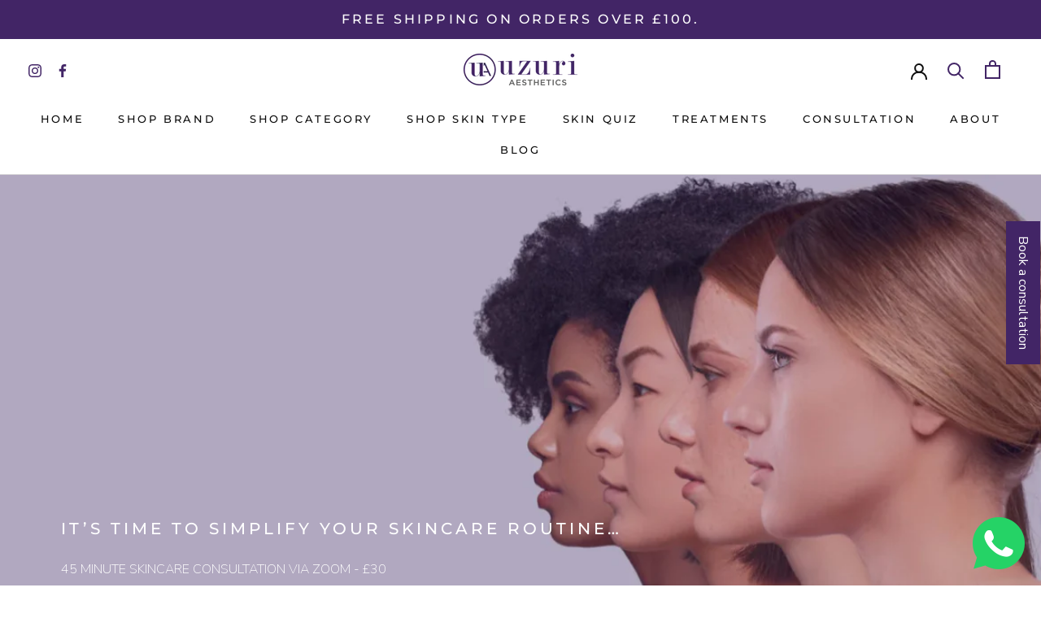

--- FILE ---
content_type: text/html; charset=utf-8
request_url: https://uzuriaesthetics.com/pages/hyperpigmentation-1
body_size: 42625
content:
<!doctype html>

<html class="no-js" lang="en">
  <head><!-- ! Yoast SEO -->
    <!-- Global site tag (gtag.js) - Google Ads: 598830051 -->
    <script async src="https://www.googletagmanager.com/gtag/js?id=AW-598830051"></script>
    <script>
      window.dataLayer = window.dataLayer || [];
      function gtag(){dataLayer.push(arguments);}
      gtag('js', new Date());

      gtag('config', 'AW-598830051');
    </script>

    <style>
            @media only screen and (max-width: 640px) {
             .Header__FlexItem.Header__FlexItem--fill a:first-child.hidden-phone {
                display: inline-block !important;
            }
          }



              @media only screen and (max-width: 1139px) {
            .SidebarMenu a.Text--subdued{    letter-spacing: .2em;
                text-transform: uppercase;
                font-size: 13px;
                color: #ffffff;}

            body .topSocial {
                margin-left: 20px; 
             }
             }


       @media only screen and (min-width: 1140px) and (max-width: 1422px) {
 
           body  .Header:not(.Header--sidebar) .Header__Wrapper {
          padding: 18px 50px 70px;
      }

       }

        body .topSocial { width: 100%; }
    </style>

    <meta charset="utf-8">
    <meta http-equiv="X-UA-Compatible" content="IE=edge,chrome=1">
    <meta
      name="viewport"
      content="width=device-width, initial-scale=1.0, height=device-height, minimum-scale=1.0, maximum-scale=1.0"
    >
    <meta name="ahrefs-site-verification" content="cf73e7c54b1cfefbb505a82fcf7cb00406df38d7d17591ff84360d000dbfdb12">
    <meta name="theme-color" content="">

    <!-- SEO Title -->
  <title>HYPERPIGMENTATION
</title>

  <!-- SEO Meta Description -->
  <meta name="description" content="It’s time to simplify your skincare routine… 45 MINUTE SKINCARE CONSULTATION VIA ZOOM - £30 BOOK NOW Are you noticing changes in your skin such as acne, pigmentation, or ageing, that you’re not sure what to do about? Do you want to feel more confident in your own skin and empowered to use the products that are right fo
">

  <!-- Shopify required header -->
  <script>window.performance && window.performance.mark && window.performance.mark('shopify.content_for_header.start');</script><meta name="google-site-verification" content="r5KZiHwylv0zsHAouST30QqzyuE4rECup3rTW9oqVfo">
<meta id="shopify-digital-wallet" name="shopify-digital-wallet" content="/42718789783/digital_wallets/dialog">
<meta name="shopify-checkout-api-token" content="ddbbd80e7e29d4620b95543ed0d4a995">
<meta id="in-context-paypal-metadata" data-shop-id="42718789783" data-venmo-supported="false" data-environment="production" data-locale="en_US" data-paypal-v4="true" data-currency="GBP">
<script async="async" src="/checkouts/internal/preloads.js?locale=en-GB"></script>
<link rel="preconnect" href="https://shop.app" crossorigin="anonymous">
<script async="async" src="https://shop.app/checkouts/internal/preloads.js?locale=en-GB&shop_id=42718789783" crossorigin="anonymous"></script>
<script id="apple-pay-shop-capabilities" type="application/json">{"shopId":42718789783,"countryCode":"GB","currencyCode":"GBP","merchantCapabilities":["supports3DS"],"merchantId":"gid:\/\/shopify\/Shop\/42718789783","merchantName":"Uzuri Aesthetics","requiredBillingContactFields":["postalAddress","email","phone"],"requiredShippingContactFields":["postalAddress","email","phone"],"shippingType":"shipping","supportedNetworks":["visa","maestro","masterCard","amex","discover","elo"],"total":{"type":"pending","label":"Uzuri Aesthetics","amount":"1.00"},"shopifyPaymentsEnabled":true,"supportsSubscriptions":true}</script>
<script id="shopify-features" type="application/json">{"accessToken":"ddbbd80e7e29d4620b95543ed0d4a995","betas":["rich-media-storefront-analytics"],"domain":"uzuriaesthetics.com","predictiveSearch":true,"shopId":42718789783,"locale":"en"}</script>
<script>var Shopify = Shopify || {};
Shopify.shop = "uzuri-aesthetics.myshopify.com";
Shopify.locale = "en";
Shopify.currency = {"active":"GBP","rate":"1.0"};
Shopify.country = "GB";
Shopify.theme = {"name":"Prestige | OPT | banner | 26","id":132498260119,"schema_name":"Prestige","schema_version":"4.13.0","theme_store_id":855,"role":"main"};
Shopify.theme.handle = "null";
Shopify.theme.style = {"id":null,"handle":null};
Shopify.cdnHost = "uzuriaesthetics.com/cdn";
Shopify.routes = Shopify.routes || {};
Shopify.routes.root = "/";</script>
<script type="module">!function(o){(o.Shopify=o.Shopify||{}).modules=!0}(window);</script>
<script>!function(o){function n(){var o=[];function n(){o.push(Array.prototype.slice.apply(arguments))}return n.q=o,n}var t=o.Shopify=o.Shopify||{};t.loadFeatures=n(),t.autoloadFeatures=n()}(window);</script>
<script>
  window.ShopifyPay = window.ShopifyPay || {};
  window.ShopifyPay.apiHost = "shop.app\/pay";
  window.ShopifyPay.redirectState = null;
</script>
<script id="shop-js-analytics" type="application/json">{"pageType":"page"}</script>
<script defer="defer" async type="module" src="//uzuriaesthetics.com/cdn/shopifycloud/shop-js/modules/v2/client.init-shop-cart-sync_BT-GjEfc.en.esm.js"></script>
<script defer="defer" async type="module" src="//uzuriaesthetics.com/cdn/shopifycloud/shop-js/modules/v2/chunk.common_D58fp_Oc.esm.js"></script>
<script defer="defer" async type="module" src="//uzuriaesthetics.com/cdn/shopifycloud/shop-js/modules/v2/chunk.modal_xMitdFEc.esm.js"></script>
<script type="module">
  await import("//uzuriaesthetics.com/cdn/shopifycloud/shop-js/modules/v2/client.init-shop-cart-sync_BT-GjEfc.en.esm.js");
await import("//uzuriaesthetics.com/cdn/shopifycloud/shop-js/modules/v2/chunk.common_D58fp_Oc.esm.js");
await import("//uzuriaesthetics.com/cdn/shopifycloud/shop-js/modules/v2/chunk.modal_xMitdFEc.esm.js");

  window.Shopify.SignInWithShop?.initShopCartSync?.({"fedCMEnabled":true,"windoidEnabled":true});

</script>
<script>
  window.Shopify = window.Shopify || {};
  if (!window.Shopify.featureAssets) window.Shopify.featureAssets = {};
  window.Shopify.featureAssets['shop-js'] = {"shop-cart-sync":["modules/v2/client.shop-cart-sync_DZOKe7Ll.en.esm.js","modules/v2/chunk.common_D58fp_Oc.esm.js","modules/v2/chunk.modal_xMitdFEc.esm.js"],"init-fed-cm":["modules/v2/client.init-fed-cm_B6oLuCjv.en.esm.js","modules/v2/chunk.common_D58fp_Oc.esm.js","modules/v2/chunk.modal_xMitdFEc.esm.js"],"shop-cash-offers":["modules/v2/client.shop-cash-offers_D2sdYoxE.en.esm.js","modules/v2/chunk.common_D58fp_Oc.esm.js","modules/v2/chunk.modal_xMitdFEc.esm.js"],"shop-login-button":["modules/v2/client.shop-login-button_QeVjl5Y3.en.esm.js","modules/v2/chunk.common_D58fp_Oc.esm.js","modules/v2/chunk.modal_xMitdFEc.esm.js"],"pay-button":["modules/v2/client.pay-button_DXTOsIq6.en.esm.js","modules/v2/chunk.common_D58fp_Oc.esm.js","modules/v2/chunk.modal_xMitdFEc.esm.js"],"shop-button":["modules/v2/client.shop-button_DQZHx9pm.en.esm.js","modules/v2/chunk.common_D58fp_Oc.esm.js","modules/v2/chunk.modal_xMitdFEc.esm.js"],"avatar":["modules/v2/client.avatar_BTnouDA3.en.esm.js"],"init-windoid":["modules/v2/client.init-windoid_CR1B-cfM.en.esm.js","modules/v2/chunk.common_D58fp_Oc.esm.js","modules/v2/chunk.modal_xMitdFEc.esm.js"],"init-shop-for-new-customer-accounts":["modules/v2/client.init-shop-for-new-customer-accounts_C_vY_xzh.en.esm.js","modules/v2/client.shop-login-button_QeVjl5Y3.en.esm.js","modules/v2/chunk.common_D58fp_Oc.esm.js","modules/v2/chunk.modal_xMitdFEc.esm.js"],"init-shop-email-lookup-coordinator":["modules/v2/client.init-shop-email-lookup-coordinator_BI7n9ZSv.en.esm.js","modules/v2/chunk.common_D58fp_Oc.esm.js","modules/v2/chunk.modal_xMitdFEc.esm.js"],"init-shop-cart-sync":["modules/v2/client.init-shop-cart-sync_BT-GjEfc.en.esm.js","modules/v2/chunk.common_D58fp_Oc.esm.js","modules/v2/chunk.modal_xMitdFEc.esm.js"],"shop-toast-manager":["modules/v2/client.shop-toast-manager_DiYdP3xc.en.esm.js","modules/v2/chunk.common_D58fp_Oc.esm.js","modules/v2/chunk.modal_xMitdFEc.esm.js"],"init-customer-accounts":["modules/v2/client.init-customer-accounts_D9ZNqS-Q.en.esm.js","modules/v2/client.shop-login-button_QeVjl5Y3.en.esm.js","modules/v2/chunk.common_D58fp_Oc.esm.js","modules/v2/chunk.modal_xMitdFEc.esm.js"],"init-customer-accounts-sign-up":["modules/v2/client.init-customer-accounts-sign-up_iGw4briv.en.esm.js","modules/v2/client.shop-login-button_QeVjl5Y3.en.esm.js","modules/v2/chunk.common_D58fp_Oc.esm.js","modules/v2/chunk.modal_xMitdFEc.esm.js"],"shop-follow-button":["modules/v2/client.shop-follow-button_CqMgW2wH.en.esm.js","modules/v2/chunk.common_D58fp_Oc.esm.js","modules/v2/chunk.modal_xMitdFEc.esm.js"],"checkout-modal":["modules/v2/client.checkout-modal_xHeaAweL.en.esm.js","modules/v2/chunk.common_D58fp_Oc.esm.js","modules/v2/chunk.modal_xMitdFEc.esm.js"],"shop-login":["modules/v2/client.shop-login_D91U-Q7h.en.esm.js","modules/v2/chunk.common_D58fp_Oc.esm.js","modules/v2/chunk.modal_xMitdFEc.esm.js"],"lead-capture":["modules/v2/client.lead-capture_BJmE1dJe.en.esm.js","modules/v2/chunk.common_D58fp_Oc.esm.js","modules/v2/chunk.modal_xMitdFEc.esm.js"],"payment-terms":["modules/v2/client.payment-terms_Ci9AEqFq.en.esm.js","modules/v2/chunk.common_D58fp_Oc.esm.js","modules/v2/chunk.modal_xMitdFEc.esm.js"]};
</script>
<script>(function() {
  var isLoaded = false;
  function asyncLoad() {
    if (isLoaded) return;
    isLoaded = true;
    var urls = ["https:\/\/chimpstatic.com\/mcjs-connected\/js\/users\/6f9df7d2604d456b2e379a04d\/dab23301b502686476cda759b.js?shop=uzuri-aesthetics.myshopify.com","https:\/\/formbuilder.hulkapps.com\/skeletopapp.js?shop=uzuri-aesthetics.myshopify.com","https:\/\/static.rechargecdn.com\/assets\/js\/widget.min.js?shop=uzuri-aesthetics.myshopify.com","https:\/\/s3.eu-west-1.amazonaws.com\/production-klarna-il-shopify-osm\/f1b3d17aa67707db5225aa5747c03d331dbcb8ea\/uzuri-aesthetics.myshopify.com-1767883801473.js?shop=uzuri-aesthetics.myshopify.com"];
    for (var i = 0; i < urls.length; i++) {
      var s = document.createElement('script');
      s.type = 'text/javascript';
      s.async = true;
      s.src = urls[i];
      var x = document.getElementsByTagName('script')[0];
      x.parentNode.insertBefore(s, x);
    }
  };
  if(window.attachEvent) {
    window.attachEvent('onload', asyncLoad);
  } else {
    window.addEventListener('load', asyncLoad, false);
  }
})();</script>
<script id="__st">var __st={"a":42718789783,"offset":0,"reqid":"719ecef6-11e9-4b3d-a7e2-ee62139cbfa9-1769482230","pageurl":"uzuriaesthetics.com\/pages\/hyperpigmentation-1","s":"pages-102167249047","u":"38e4443811a3","p":"page","rtyp":"page","rid":102167249047};</script>
<script>window.ShopifyPaypalV4VisibilityTracking = true;</script>
<script id="captcha-bootstrap">!function(){'use strict';const t='contact',e='account',n='new_comment',o=[[t,t],['blogs',n],['comments',n],[t,'customer']],c=[[e,'customer_login'],[e,'guest_login'],[e,'recover_customer_password'],[e,'create_customer']],r=t=>t.map((([t,e])=>`form[action*='/${t}']:not([data-nocaptcha='true']) input[name='form_type'][value='${e}']`)).join(','),a=t=>()=>t?[...document.querySelectorAll(t)].map((t=>t.form)):[];function s(){const t=[...o],e=r(t);return a(e)}const i='password',u='form_key',d=['recaptcha-v3-token','g-recaptcha-response','h-captcha-response',i],f=()=>{try{return window.sessionStorage}catch{return}},m='__shopify_v',_=t=>t.elements[u];function p(t,e,n=!1){try{const o=window.sessionStorage,c=JSON.parse(o.getItem(e)),{data:r}=function(t){const{data:e,action:n}=t;return t[m]||n?{data:e,action:n}:{data:t,action:n}}(c);for(const[e,n]of Object.entries(r))t.elements[e]&&(t.elements[e].value=n);n&&o.removeItem(e)}catch(o){console.error('form repopulation failed',{error:o})}}const l='form_type',E='cptcha';function T(t){t.dataset[E]=!0}const w=window,h=w.document,L='Shopify',v='ce_forms',y='captcha';let A=!1;((t,e)=>{const n=(g='f06e6c50-85a8-45c8-87d0-21a2b65856fe',I='https://cdn.shopify.com/shopifycloud/storefront-forms-hcaptcha/ce_storefront_forms_captcha_hcaptcha.v1.5.2.iife.js',D={infoText:'Protected by hCaptcha',privacyText:'Privacy',termsText:'Terms'},(t,e,n)=>{const o=w[L][v],c=o.bindForm;if(c)return c(t,g,e,D).then(n);var r;o.q.push([[t,g,e,D],n]),r=I,A||(h.body.append(Object.assign(h.createElement('script'),{id:'captcha-provider',async:!0,src:r})),A=!0)});var g,I,D;w[L]=w[L]||{},w[L][v]=w[L][v]||{},w[L][v].q=[],w[L][y]=w[L][y]||{},w[L][y].protect=function(t,e){n(t,void 0,e),T(t)},Object.freeze(w[L][y]),function(t,e,n,w,h,L){const[v,y,A,g]=function(t,e,n){const i=e?o:[],u=t?c:[],d=[...i,...u],f=r(d),m=r(i),_=r(d.filter((([t,e])=>n.includes(e))));return[a(f),a(m),a(_),s()]}(w,h,L),I=t=>{const e=t.target;return e instanceof HTMLFormElement?e:e&&e.form},D=t=>v().includes(t);t.addEventListener('submit',(t=>{const e=I(t);if(!e)return;const n=D(e)&&!e.dataset.hcaptchaBound&&!e.dataset.recaptchaBound,o=_(e),c=g().includes(e)&&(!o||!o.value);(n||c)&&t.preventDefault(),c&&!n&&(function(t){try{if(!f())return;!function(t){const e=f();if(!e)return;const n=_(t);if(!n)return;const o=n.value;o&&e.removeItem(o)}(t);const e=Array.from(Array(32),(()=>Math.random().toString(36)[2])).join('');!function(t,e){_(t)||t.append(Object.assign(document.createElement('input'),{type:'hidden',name:u})),t.elements[u].value=e}(t,e),function(t,e){const n=f();if(!n)return;const o=[...t.querySelectorAll(`input[type='${i}']`)].map((({name:t})=>t)),c=[...d,...o],r={};for(const[a,s]of new FormData(t).entries())c.includes(a)||(r[a]=s);n.setItem(e,JSON.stringify({[m]:1,action:t.action,data:r}))}(t,e)}catch(e){console.error('failed to persist form',e)}}(e),e.submit())}));const S=(t,e)=>{t&&!t.dataset[E]&&(n(t,e.some((e=>e===t))),T(t))};for(const o of['focusin','change'])t.addEventListener(o,(t=>{const e=I(t);D(e)&&S(e,y())}));const B=e.get('form_key'),M=e.get(l),P=B&&M;t.addEventListener('DOMContentLoaded',(()=>{const t=y();if(P)for(const e of t)e.elements[l].value===M&&p(e,B);[...new Set([...A(),...v().filter((t=>'true'===t.dataset.shopifyCaptcha))])].forEach((e=>S(e,t)))}))}(h,new URLSearchParams(w.location.search),n,t,e,['guest_login'])})(!0,!0)}();</script>
<script integrity="sha256-4kQ18oKyAcykRKYeNunJcIwy7WH5gtpwJnB7kiuLZ1E=" data-source-attribution="shopify.loadfeatures" defer="defer" src="//uzuriaesthetics.com/cdn/shopifycloud/storefront/assets/storefront/load_feature-a0a9edcb.js" crossorigin="anonymous"></script>
<script crossorigin="anonymous" defer="defer" src="//uzuriaesthetics.com/cdn/shopifycloud/storefront/assets/shopify_pay/storefront-65b4c6d7.js?v=20250812"></script>
<script data-source-attribution="shopify.dynamic_checkout.dynamic.init">var Shopify=Shopify||{};Shopify.PaymentButton=Shopify.PaymentButton||{isStorefrontPortableWallets:!0,init:function(){window.Shopify.PaymentButton.init=function(){};var t=document.createElement("script");t.src="https://uzuriaesthetics.com/cdn/shopifycloud/portable-wallets/latest/portable-wallets.en.js",t.type="module",document.head.appendChild(t)}};
</script>
<script data-source-attribution="shopify.dynamic_checkout.buyer_consent">
  function portableWalletsHideBuyerConsent(e){var t=document.getElementById("shopify-buyer-consent"),n=document.getElementById("shopify-subscription-policy-button");t&&n&&(t.classList.add("hidden"),t.setAttribute("aria-hidden","true"),n.removeEventListener("click",e))}function portableWalletsShowBuyerConsent(e){var t=document.getElementById("shopify-buyer-consent"),n=document.getElementById("shopify-subscription-policy-button");t&&n&&(t.classList.remove("hidden"),t.removeAttribute("aria-hidden"),n.addEventListener("click",e))}window.Shopify?.PaymentButton&&(window.Shopify.PaymentButton.hideBuyerConsent=portableWalletsHideBuyerConsent,window.Shopify.PaymentButton.showBuyerConsent=portableWalletsShowBuyerConsent);
</script>
<script data-source-attribution="shopify.dynamic_checkout.cart.bootstrap">document.addEventListener("DOMContentLoaded",(function(){function t(){return document.querySelector("shopify-accelerated-checkout-cart, shopify-accelerated-checkout")}if(t())Shopify.PaymentButton.init();else{new MutationObserver((function(e,n){t()&&(Shopify.PaymentButton.init(),n.disconnect())})).observe(document.body,{childList:!0,subtree:!0})}}));
</script>
<script id='scb4127' type='text/javascript' async='' src='https://uzuriaesthetics.com/cdn/shopifycloud/privacy-banner/storefront-banner.js'></script><link id="shopify-accelerated-checkout-styles" rel="stylesheet" media="screen" href="https://uzuriaesthetics.com/cdn/shopifycloud/portable-wallets/latest/accelerated-checkout-backwards-compat.css" crossorigin="anonymous">
<style id="shopify-accelerated-checkout-cart">
        #shopify-buyer-consent {
  margin-top: 1em;
  display: inline-block;
  width: 100%;
}

#shopify-buyer-consent.hidden {
  display: none;
}

#shopify-subscription-policy-button {
  background: none;
  border: none;
  padding: 0;
  text-decoration: underline;
  font-size: inherit;
  cursor: pointer;
}

#shopify-subscription-policy-button::before {
  box-shadow: none;
}

      </style>

<script>window.performance && window.performance.mark && window.performance.mark('shopify.content_for_header.end');</script>
<link rel="shortcut icon" href="//uzuriaesthetics.com/cdn/shop/files/transaparent_icon_5804757c-4193-4390-965c-329e5d6087b6_96x.png?v=1624793971" type="image/png"><meta property="og:type" content="website">
<meta property="og:title" content="HYPERPIGMENTATION">
<meta property="og:description" content="It’s time to simplify your skincare routine… 45 MINUTE SKINCARE CONSULTATION VIA ZOOM - £30 BOOK NOW Are you noticing changes in your skin such as acne, pigmentation, or ageing, that you’re not sure what to do about? Do you want to feel more confident in your own skin and empowered to use the products that are right fo">
<meta property="og:url" content="https://uzuriaesthetics.com/pages/hyperpigmentation-1">
<meta property="og:site_name" content="Uzuri Aesthetics"><meta name="twitter:card" content="summary"><meta name="twitter:title" content="HYPERPIGMENTATION">
<meta name="twitter:description" content="It’s time to simplify your skincare routine… 45 MINUTE SKINCARE CONSULTATION VIA ZOOM - £30 BOOK NOW Are you noticing changes in your skin such as acne, pigmentation, or ageing, that you’re not sure what to do about? Do you want to feel more confident in your own skin and empowered to use the products that are right fo">

    <style>
  @font-face {
  font-family: Montserrat;
  font-weight: 500;
  font-style: normal;
  font-display: fallback;
  src: url("//uzuriaesthetics.com/cdn/fonts/montserrat/montserrat_n5.07ef3781d9c78c8b93c98419da7ad4fbeebb6635.woff2") format("woff2"),
       url("//uzuriaesthetics.com/cdn/fonts/montserrat/montserrat_n5.adf9b4bd8b0e4f55a0b203cdd84512667e0d5e4d.woff") format("woff");
}

  @font-face {
  font-family: "Nunito Sans";
  font-weight: 400;
  font-style: normal;
  font-display: fallback;
  src: url("//uzuriaesthetics.com/cdn/fonts/nunito_sans/nunitosans_n4.0276fe080df0ca4e6a22d9cb55aed3ed5ba6b1da.woff2") format("woff2"),
       url("//uzuriaesthetics.com/cdn/fonts/nunito_sans/nunitosans_n4.b4964bee2f5e7fd9c3826447e73afe2baad607b7.woff") format("woff");
}


  @font-face {
  font-family: "Nunito Sans";
  font-weight: 700;
  font-style: normal;
  font-display: fallback;
  src: url("//uzuriaesthetics.com/cdn/fonts/nunito_sans/nunitosans_n7.25d963ed46da26098ebeab731e90d8802d989fa5.woff2") format("woff2"),
       url("//uzuriaesthetics.com/cdn/fonts/nunito_sans/nunitosans_n7.d32e3219b3d2ec82285d3027bd673efc61a996c8.woff") format("woff");
}

  @font-face {
  font-family: "Nunito Sans";
  font-weight: 400;
  font-style: italic;
  font-display: fallback;
  src: url("//uzuriaesthetics.com/cdn/fonts/nunito_sans/nunitosans_i4.6e408730afac1484cf297c30b0e67c86d17fc586.woff2") format("woff2"),
       url("//uzuriaesthetics.com/cdn/fonts/nunito_sans/nunitosans_i4.c9b6dcbfa43622b39a5990002775a8381942ae38.woff") format("woff");
}

  @font-face {
  font-family: "Nunito Sans";
  font-weight: 700;
  font-style: italic;
  font-display: fallback;
  src: url("//uzuriaesthetics.com/cdn/fonts/nunito_sans/nunitosans_i7.8c1124729eec046a321e2424b2acf328c2c12139.woff2") format("woff2"),
       url("//uzuriaesthetics.com/cdn/fonts/nunito_sans/nunitosans_i7.af4cda04357273e0996d21184432bcb14651a64d.woff") format("woff");
}


  :root {
    --heading-font-family : Montserrat, sans-serif;
    --heading-font-weight : 500;
    --heading-font-style  : normal;

    --text-font-family : "Nunito Sans", sans-serif;
    --text-font-weight : 400;
    --text-font-style  : normal;

    --base-text-font-size   : 16px;
    --default-text-font-size: 14px;--background          : #ffffff;
    --background-rgb      : 255, 255, 255;
    --light-background    : #ffffff;
    --light-background-rgb: 255, 255, 255;
    --heading-color       : #1c1b1b;
    --text-color          : #1c1b1b;
    --text-color-rgb      : 28, 27, 27;
    --text-color-light    : #6a6a6a;
    --text-color-light-rgb: 106, 106, 106;
    --link-color          : #6a6a6a;
    --link-color-rgb      : 106, 106, 106;
    --border-color        : #dddddd;
    --border-color-rgb    : 221, 221, 221;

    --button-background    : #422566;
    --button-background-rgb: 66, 37, 102;
    --button-text-color    : #ffffff;

    --header-background       : #ffffff;
    --header-heading-color    : #0d0d0d;
    --header-light-text-color : #cccccc;
    --header-border-color     : #dbdbdb;

    --footer-background    : #422566;
    --footer-text-color    : #c9c8c8;
    --footer-heading-color : #ffffff;
    --footer-border-color  : #563d75;

    --navigation-background      : #1c1b1b;
    --navigation-background-rgb  : 28, 27, 27;
    --navigation-text-color      : #ffffff;
    --navigation-text-color-light: rgba(255, 255, 255, 0.5);
    --navigation-border-color    : rgba(255, 255, 255, 0.25);

    --newsletter-popup-background     : #1c1b1b;
    --newsletter-popup-text-color     : #ffffff;
    --newsletter-popup-text-color-rgb : 255, 255, 255;

    --secondary-elements-background       : #1c1b1b;
    --secondary-elements-background-rgb   : 28, 27, 27;
    --secondary-elements-text-color       : #ffffff;
    --secondary-elements-text-color-light : rgba(255, 255, 255, 0.5);
    --secondary-elements-border-color     : rgba(255, 255, 255, 0.25);

    --product-sale-price-color    : #422566;
    --product-sale-price-color-rgb: 66, 37, 102;

    /* Products */

    --horizontal-spacing-four-products-per-row: 60px;
        --horizontal-spacing-two-products-per-row : 60px;

    --vertical-spacing-four-products-per-row: 60px;
        --vertical-spacing-two-products-per-row : 75px;

    /* Animation */
    --drawer-transition-timing: cubic-bezier(0.645, 0.045, 0.355, 1);
    --header-base-height: 80px; /* We set a default for browsers that do not support CSS variables */

    /* Cursors */
    --cursor-zoom-in-svg    : url(//uzuriaesthetics.com/cdn/shop/t/12/assets/cursor-zoom-in.svg?v=170532930330058140181690386134);
    --cursor-zoom-in-2x-svg : url(//uzuriaesthetics.com/cdn/shop/t/12/assets/cursor-zoom-in-2x.svg?v=56685658183649387561690386134);
  }
</style>

<script>
  // IE11 does not have support for CSS variables, so we have to polyfill them
  if (!(((window || {}).CSS || {}).supports && window.CSS.supports('(--a: 0)'))) {
    const script = document.createElement('script');
    script.type = 'text/javascript';
    script.src = 'https://cdn.jsdelivr.net/npm/css-vars-ponyfill@2';
    script.onload = function() {
      cssVars({});
    };

    document.getElementsByTagName('head')[0].appendChild(script);
  }
</script>

    

    

    
    
 


 
 





 
<script>window.performance && window.performance.mark && window.performance.mark('shopify.content_for_header.start');</script><meta name="google-site-verification" content="r5KZiHwylv0zsHAouST30QqzyuE4rECup3rTW9oqVfo">
<meta id="shopify-digital-wallet" name="shopify-digital-wallet" content="/42718789783/digital_wallets/dialog">
<meta name="shopify-checkout-api-token" content="ddbbd80e7e29d4620b95543ed0d4a995">
<meta id="in-context-paypal-metadata" data-shop-id="42718789783" data-venmo-supported="false" data-environment="production" data-locale="en_US" data-paypal-v4="true" data-currency="GBP">
<script async="async" data-src="/checkouts/internal/preloads.js?locale=en-GB"></script>
<link rel="preconnect" href="https://shop.app" crossorigin="anonymous">
<script async="async" data-src="https://shop.app/checkouts/internal/preloads.js?locale=en-GB&shop_id=42718789783" crossorigin="anonymous"></script>
<script id="apple-pay-shop-capabilities" type="application/json">{"shopId":42718789783,"countryCode":"GB","currencyCode":"GBP","merchantCapabilities":["supports3DS"],"merchantId":"gid:\/\/shopify\/Shop\/42718789783","merchantName":"Uzuri Aesthetics","requiredBillingContactFields":["postalAddress","email","phone"],"requiredShippingContactFields":["postalAddress","email","phone"],"shippingType":"shipping","supportedNetworks":["visa","maestro","masterCard","amex","discover","elo"],"total":{"type":"pending","label":"Uzuri Aesthetics","amount":"1.00"},"shopifyPaymentsEnabled":true,"supportsSubscriptions":true}</script>
<script id="shopify-features" type="application/json">{"accessToken":"ddbbd80e7e29d4620b95543ed0d4a995","betas":["rich-media-storefront-analytics"],"domain":"uzuriaesthetics.com","predictiveSearch":true,"shopId":42718789783,"locale":"en"}</script>
<script>var Shopify = Shopify || {};
Shopify.shop = "uzuri-aesthetics.myshopify.com";
Shopify.locale = "en";
Shopify.currency = {"active":"GBP","rate":"1.0"};
Shopify.country = "GB";
Shopify.theme = {"name":"Prestige | OPT | banner | 26","id":132498260119,"schema_name":"Prestige","schema_version":"4.13.0","theme_store_id":855,"role":"main"};
Shopify.theme.handle = "null";
Shopify.theme.style = {"id":null,"handle":null};
Shopify.cdnHost = "uzuriaesthetics.com/cdn";
Shopify.routes = Shopify.routes || {};
Shopify.routes.root = "/";</script>
<script type="module">!function(o){(o.Shopify=o.Shopify||{}).modules=!0}(window);</script>
<script>!function(o){function n(){var o=[];function n(){o.push(Array.prototype.slice.apply(arguments))}return n.q=o,n}var t=o.Shopify=o.Shopify||{};t.loadFeatures=n(),t.autoloadFeatures=n()}(window);</script>
<script>
  window.ShopifyPay = window.ShopifyPay || {};
  window.ShopifyPay.apiHost = "shop.app\/pay";
  window.ShopifyPay.redirectState = null;
</script>
<script id="shop-js-analytics" type="application/json">{"pageType":"page"}</script>
<script defer="defer" async type="module" data-src="//uzuriaesthetics.com/cdn/shopifycloud/shop-js/modules/v2/client.init-shop-cart-sync_BT-GjEfc.en.esm.js"></script>
<script defer="defer" async type="module" data-src="//uzuriaesthetics.com/cdn/shopifycloud/shop-js/modules/v2/chunk.common_D58fp_Oc.esm.js"></script>
<script defer="defer" async type="module" data-src="//uzuriaesthetics.com/cdn/shopifycloud/shop-js/modules/v2/chunk.modal_xMitdFEc.esm.js"></script>
<script type="module">
  await import("//uzuriaesthetics.com/cdn/shopifycloud/shop-js/modules/v2/client.init-shop-cart-sync_BT-GjEfc.en.esm.js");
await import("//uzuriaesthetics.com/cdn/shopifycloud/shop-js/modules/v2/chunk.common_D58fp_Oc.esm.js");
await import("//uzuriaesthetics.com/cdn/shopifycloud/shop-js/modules/v2/chunk.modal_xMitdFEc.esm.js");

  window.Shopify.SignInWithShop?.initShopCartSync?.({"fedCMEnabled":true,"windoidEnabled":true});

</script>
<script>
  window.Shopify = window.Shopify || {};
  if (!window.Shopify.featureAssets) window.Shopify.featureAssets = {};
  window.Shopify.featureAssets['shop-js'] = {"shop-cart-sync":["modules/v2/client.shop-cart-sync_DZOKe7Ll.en.esm.js","modules/v2/chunk.common_D58fp_Oc.esm.js","modules/v2/chunk.modal_xMitdFEc.esm.js"],"init-fed-cm":["modules/v2/client.init-fed-cm_B6oLuCjv.en.esm.js","modules/v2/chunk.common_D58fp_Oc.esm.js","modules/v2/chunk.modal_xMitdFEc.esm.js"],"shop-cash-offers":["modules/v2/client.shop-cash-offers_D2sdYoxE.en.esm.js","modules/v2/chunk.common_D58fp_Oc.esm.js","modules/v2/chunk.modal_xMitdFEc.esm.js"],"shop-login-button":["modules/v2/client.shop-login-button_QeVjl5Y3.en.esm.js","modules/v2/chunk.common_D58fp_Oc.esm.js","modules/v2/chunk.modal_xMitdFEc.esm.js"],"pay-button":["modules/v2/client.pay-button_DXTOsIq6.en.esm.js","modules/v2/chunk.common_D58fp_Oc.esm.js","modules/v2/chunk.modal_xMitdFEc.esm.js"],"shop-button":["modules/v2/client.shop-button_DQZHx9pm.en.esm.js","modules/v2/chunk.common_D58fp_Oc.esm.js","modules/v2/chunk.modal_xMitdFEc.esm.js"],"avatar":["modules/v2/client.avatar_BTnouDA3.en.esm.js"],"init-windoid":["modules/v2/client.init-windoid_CR1B-cfM.en.esm.js","modules/v2/chunk.common_D58fp_Oc.esm.js","modules/v2/chunk.modal_xMitdFEc.esm.js"],"init-shop-for-new-customer-accounts":["modules/v2/client.init-shop-for-new-customer-accounts_C_vY_xzh.en.esm.js","modules/v2/client.shop-login-button_QeVjl5Y3.en.esm.js","modules/v2/chunk.common_D58fp_Oc.esm.js","modules/v2/chunk.modal_xMitdFEc.esm.js"],"init-shop-email-lookup-coordinator":["modules/v2/client.init-shop-email-lookup-coordinator_BI7n9ZSv.en.esm.js","modules/v2/chunk.common_D58fp_Oc.esm.js","modules/v2/chunk.modal_xMitdFEc.esm.js"],"init-shop-cart-sync":["modules/v2/client.init-shop-cart-sync_BT-GjEfc.en.esm.js","modules/v2/chunk.common_D58fp_Oc.esm.js","modules/v2/chunk.modal_xMitdFEc.esm.js"],"shop-toast-manager":["modules/v2/client.shop-toast-manager_DiYdP3xc.en.esm.js","modules/v2/chunk.common_D58fp_Oc.esm.js","modules/v2/chunk.modal_xMitdFEc.esm.js"],"init-customer-accounts":["modules/v2/client.init-customer-accounts_D9ZNqS-Q.en.esm.js","modules/v2/client.shop-login-button_QeVjl5Y3.en.esm.js","modules/v2/chunk.common_D58fp_Oc.esm.js","modules/v2/chunk.modal_xMitdFEc.esm.js"],"init-customer-accounts-sign-up":["modules/v2/client.init-customer-accounts-sign-up_iGw4briv.en.esm.js","modules/v2/client.shop-login-button_QeVjl5Y3.en.esm.js","modules/v2/chunk.common_D58fp_Oc.esm.js","modules/v2/chunk.modal_xMitdFEc.esm.js"],"shop-follow-button":["modules/v2/client.shop-follow-button_CqMgW2wH.en.esm.js","modules/v2/chunk.common_D58fp_Oc.esm.js","modules/v2/chunk.modal_xMitdFEc.esm.js"],"checkout-modal":["modules/v2/client.checkout-modal_xHeaAweL.en.esm.js","modules/v2/chunk.common_D58fp_Oc.esm.js","modules/v2/chunk.modal_xMitdFEc.esm.js"],"shop-login":["modules/v2/client.shop-login_D91U-Q7h.en.esm.js","modules/v2/chunk.common_D58fp_Oc.esm.js","modules/v2/chunk.modal_xMitdFEc.esm.js"],"lead-capture":["modules/v2/client.lead-capture_BJmE1dJe.en.esm.js","modules/v2/chunk.common_D58fp_Oc.esm.js","modules/v2/chunk.modal_xMitdFEc.esm.js"],"payment-terms":["modules/v2/client.payment-terms_Ci9AEqFq.en.esm.js","modules/v2/chunk.common_D58fp_Oc.esm.js","modules/v2/chunk.modal_xMitdFEc.esm.js"]};
</script>
<script>(function() {
  var isLoaded = false;
  function asyncLoad() {
    if (isLoaded) return;
    isLoaded = true;
    var urls = ["https:\/\/chimpstatic.com\/mcjs-connected\/js\/users\/6f9df7d2604d456b2e379a04d\/dab23301b502686476cda759b.js?shop=uzuri-aesthetics.myshopify.com","https:\/\/formbuilder.hulkapps.com\/skeletopapp.js?shop=uzuri-aesthetics.myshopify.com","https:\/\/static.rechargecdn.com\/assets\/js\/widget.min.js?shop=uzuri-aesthetics.myshopify.com","https:\/\/s3.eu-west-1.amazonaws.com\/production-klarna-il-shopify-osm\/f1b3d17aa67707db5225aa5747c03d331dbcb8ea\/uzuri-aesthetics.myshopify.com-1767883801473.js?shop=uzuri-aesthetics.myshopify.com"];
    for (var i = 0; i < urls.length; i++) {
      var s = document.createElement('script');
      s.type = 'text/javascript';
      s.async = true;
      s.src = urls[i];
      var x = document.getElementsByTagName('script')[0];
      x.parentNode.insertBefore(s, x);
    }
  };
  document.addEventListener('StartAsyncLoading',function(event){asyncLoad();});if(window.attachEvent) {
    window.attachEvent('onload', function(){});
  } else {
    window.addEventListener('load', function(){}, false);
  }
})();</script>
<script id="__st">var __st={"a":42718789783,"offset":0,"reqid":"719ecef6-11e9-4b3d-a7e2-ee62139cbfa9-1769482230","pageurl":"uzuriaesthetics.com\/pages\/hyperpigmentation-1","s":"pages-102167249047","u":"38e4443811a3","p":"page","rtyp":"page","rid":102167249047};</script>
<script>window.ShopifyPaypalV4VisibilityTracking = true;</script>
<script id="captcha-bootstrap">!function(){'use strict';const t='contact',e='account',n='new_comment',o=[[t,t],['blogs',n],['comments',n],[t,'customer']],c=[[e,'customer_login'],[e,'guest_login'],[e,'recover_customer_password'],[e,'create_customer']],r=t=>t.map((([t,e])=>`form[action*='/${t}']:not([data-nocaptcha='true']) input[name='form_type'][value='${e}']`)).join(','),a=t=>()=>t?[...document.querySelectorAll(t)].map((t=>t.form)):[];function s(){const t=[...o],e=r(t);return a(e)}const i='password',u='form_key',d=['recaptcha-v3-token','g-recaptcha-response','h-captcha-response',i],f=()=>{try{return window.sessionStorage}catch{return}},m='__shopify_v',_=t=>t.elements[u];function p(t,e,n=!1){try{const o=window.sessionStorage,c=JSON.parse(o.getItem(e)),{data:r}=function(t){const{data:e,action:n}=t;return t[m]||n?{data:e,action:n}:{data:t,action:n}}(c);for(const[e,n]of Object.entries(r))t.elements[e]&&(t.elements[e].value=n);n&&o.removeItem(e)}catch(o){console.error('form repopulation failed',{error:o})}}const l='form_type',E='cptcha';function T(t){t.dataset[E]=!0}const w=window,h=w.document,L='Shopify',v='ce_forms',y='captcha';let A=!1;((t,e)=>{const n=(g='f06e6c50-85a8-45c8-87d0-21a2b65856fe',I='https://cdn.shopify.com/shopifycloud/storefront-forms-hcaptcha/ce_storefront_forms_captcha_hcaptcha.v1.5.2.iife.js',D={infoText:'Protected by hCaptcha',privacyText:'Privacy',termsText:'Terms'},(t,e,n)=>{const o=w[L][v],c=o.bindForm;if(c)return c(t,g,e,D).then(n);var r;o.q.push([[t,g,e,D],n]),r=I,A||(h.body.append(Object.assign(h.createElement('script'),{id:'captcha-provider',async:!0,src:r})),A=!0)});var g,I,D;w[L]=w[L]||{},w[L][v]=w[L][v]||{},w[L][v].q=[],w[L][y]=w[L][y]||{},w[L][y].protect=function(t,e){n(t,void 0,e),T(t)},Object.freeze(w[L][y]),function(t,e,n,w,h,L){const[v,y,A,g]=function(t,e,n){const i=e?o:[],u=t?c:[],d=[...i,...u],f=r(d),m=r(i),_=r(d.filter((([t,e])=>n.includes(e))));return[a(f),a(m),a(_),s()]}(w,h,L),I=t=>{const e=t.target;return e instanceof HTMLFormElement?e:e&&e.form},D=t=>v().includes(t);t.addEventListener('submit',(t=>{const e=I(t);if(!e)return;const n=D(e)&&!e.dataset.hcaptchaBound&&!e.dataset.recaptchaBound,o=_(e),c=g().includes(e)&&(!o||!o.value);(n||c)&&t.preventDefault(),c&&!n&&(function(t){try{if(!f())return;!function(t){const e=f();if(!e)return;const n=_(t);if(!n)return;const o=n.value;o&&e.removeItem(o)}(t);const e=Array.from(Array(32),(()=>Math.random().toString(36)[2])).join('');!function(t,e){_(t)||t.append(Object.assign(document.createElement('input'),{type:'hidden',name:u})),t.elements[u].value=e}(t,e),function(t,e){const n=f();if(!n)return;const o=[...t.querySelectorAll(`input[type='${i}']`)].map((({name:t})=>t)),c=[...d,...o],r={};for(const[a,s]of new FormData(t).entries())c.includes(a)||(r[a]=s);n.setItem(e,JSON.stringify({[m]:1,action:t.action,data:r}))}(t,e)}catch(e){console.error('failed to persist form',e)}}(e),e.submit())}));const S=(t,e)=>{t&&!t.dataset[E]&&(n(t,e.some((e=>e===t))),T(t))};for(const o of['focusin','change'])t.addEventListener(o,(t=>{const e=I(t);D(e)&&S(e,y())}));const B=e.get('form_key'),M=e.get(l),P=B&&M;t.addEventListener('DOMContentLoaded',(()=>{const t=y();if(P)for(const e of t)e.elements[l].value===M&&p(e,B);[...new Set([...A(),...v().filter((t=>'true'===t.dataset.shopifyCaptcha))])].forEach((e=>S(e,t)))}))}(h,new URLSearchParams(w.location.search),n,t,e,['guest_login'])})(!0,!0)}();</script>
<script integrity="sha256-4kQ18oKyAcykRKYeNunJcIwy7WH5gtpwJnB7kiuLZ1E=" data-source-attribution="shopify.loadfeatures" defer="defer" data-src="//uzuriaesthetics.com/cdn/shopifycloud/storefront/assets/storefront/load_feature-a0a9edcb.js" crossorigin="anonymous"></script>
<script crossorigin="anonymous" defer="defer" data-src="//uzuriaesthetics.com/cdn/shopifycloud/storefront/assets/shopify_pay/storefront-65b4c6d7.js?v=20250812"></script>
<script data-source-attribution="shopify.dynamic_checkout.dynamic.init">var Shopify=Shopify||{};Shopify.PaymentButton=Shopify.PaymentButton||{isStorefrontPortableWallets:!0,init:function(){window.Shopify.PaymentButton.init=function(){};var t=document.createElement("script");t.data-src="https://uzuriaesthetics.com/cdn/shopifycloud/portable-wallets/latest/portable-wallets.en.js",t.type="module",document.head.appendChild(t)}};
</script>
<script data-source-attribution="shopify.dynamic_checkout.buyer_consent">
  function portableWalletsHideBuyerConsent(e){var t=document.getElementById("shopify-buyer-consent"),n=document.getElementById("shopify-subscription-policy-button");t&&n&&(t.classList.add("hidden"),t.setAttribute("aria-hidden","true"),n.removeEventListener("click",e))}function portableWalletsShowBuyerConsent(e){var t=document.getElementById("shopify-buyer-consent"),n=document.getElementById("shopify-subscription-policy-button");t&&n&&(t.classList.remove("hidden"),t.removeAttribute("aria-hidden"),n.addEventListener("click",e))}window.Shopify?.PaymentButton&&(window.Shopify.PaymentButton.hideBuyerConsent=portableWalletsHideBuyerConsent,window.Shopify.PaymentButton.showBuyerConsent=portableWalletsShowBuyerConsent);
</script>
<script data-source-attribution="shopify.dynamic_checkout.cart.bootstrap">document.addEventListener("DOMContentLoaded",(function(){function t(){return document.querySelector("shopify-accelerated-checkout-cart, shopify-accelerated-checkout")}if(t())Shopify.PaymentButton.init();else{new MutationObserver((function(e,n){t()&&(Shopify.PaymentButton.init(),n.disconnect())})).observe(document.body,{childList:!0,subtree:!0})}}));
</script>
<script id='scb4127' type='text/javascript' async='' data-src='https://uzuriaesthetics.com/cdn/shopifycloud/privacy-banner/storefront-banner.js'></script><!-- placeholder 4737501b6a47f861 --><script>window.performance && window.performance.mark && window.performance.mark('shopify.content_for_header.end');</script>


    <link rel="stylesheet" href="//uzuriaesthetics.com/cdn/shop/t/12/assets/theme.css?v=164372982192856299221690386134">
    <link rel="stylesheet" href="//uzuriaesthetics.com/cdn/shop/t/12/assets/custom.css?v=129734245703297751171696562742">
    <link
      rel="stylesheet"
      href="https://cdnjs.cloudflare.com/ajax/libs/font-awesome/4.7.0/css/font-awesome.css"
      integrity="sha512-5A8nwdMOWrSz20fDsjczgUidUBR8liPYU+WymTZP1lmY9G6Oc7HlZv156XqnsgNUzTyMefFTcsFH/tnJE/+xBg=="
      crossorigin="anonymous"
    >
    <script>// This allows to expose several variables to the global scope, to be used in scripts
      window.theme = {
        pageType: "page",
        moneyFormat: "£{{amount}}",
        moneyWithCurrencyFormat: "£{{amount}} GBP",
        productImageSize: "natural",
        searchMode: "product,page",
        showPageTransition: false,
        showElementStaggering: true,
        showImageZooming: true
      };

      window.routes = {
        rootUrl: "\/",
        rootUrlWithoutSlash: '',
        cartUrl: "\/cart",
        cartAddUrl: "\/cart\/add",
        cartChangeUrl: "\/cart\/change",
        searchUrl: "\/search",
        productRecommendationsUrl: "\/recommendations\/products"
      };

      window.languages = {
        cartAddNote: "Add Order Note",
        cartEditNote: "Edit Order Note",
        productImageLoadingError: "This image could not be loaded. Please try to reload the page.",
        productFormAddToCart: "Add to bag",
        productFormUnavailable: "Unavailable",
        productFormSoldOut: "Sold Out",
        shippingEstimatorOneResult: "1 option available:",
        shippingEstimatorMoreResults: "{{count}} options available:",
        shippingEstimatorNoResults: "No shipping could be found"
      };

      window.lazySizesConfig = {
        loadHidden: false,
        hFac: 0.5,
        expFactor: 2,
        ricTimeout: 150,
        lazyClass: 'Image--lazyLoad',
        loadingClass: 'Image--lazyLoading',
        loadedClass: 'Image--lazyLoaded'
      };

      document.documentElement.className = document.documentElement.className.replace('no-js', 'js');
      document.documentElement.style.setProperty('--window-height', window.innerHeight + 'px');

      // We do a quick detection of some features (we could use Modernizr but for so little...)
      (function() {
        document.documentElement.className += ((window.CSS && window.CSS.supports('(position: sticky) or (position: -webkit-sticky)')) ? ' supports-sticky' : ' no-supports-sticky');
        document.documentElement.className += (window.matchMedia('(-moz-touch-enabled: 1), (hover: none)')).matches ? ' no-supports-hover' : ' supports-hover';
      }());
    </script>

    <script src="//uzuriaesthetics.com/cdn/shop/t/12/assets/lazysizes.min.js?v=174358363404432586981690386134" async></script><script
      src="https://polyfill-fastly.net/v3/polyfill.min.js?unknown=polyfill&features=fetch,Element.prototype.closest,Element.prototype.remove,Element.prototype.classList,Array.prototype.includes,Array.prototype.fill,Object.assign,CustomEvent,IntersectionObserver,IntersectionObserverEntry,URL"
      defer
    ></script>
    <script src="//uzuriaesthetics.com/cdn/shop/t/12/assets/libs.min.js?v=26178543184394469741690386134" defer></script>
    <script src="//uzuriaesthetics.com/cdn/shop/t/12/assets/theme.min.js?v=159976158040161064131690386134" defer></script>
    <script src="//uzuriaesthetics.com/cdn/shop/t/12/assets/custom.js?v=183944157590872491501690386134" defer></script>

    <script>
      (function () {
        window.onpageshow = function() {
          if (window.theme.showPageTransition) {
            var pageTransition = document.querySelector('.PageTransition');

            if (pageTransition) {
              pageTransition.style.visibility = 'visible';
              pageTransition.style.opacity = '0';
            }
          }

          // When the page is loaded from the cache, we have to reload the cart content
          document.documentElement.dispatchEvent(new CustomEvent('cart:refresh', {
            bubbles: true
          }));
        };
      })();
    </script>

    


  <script type="application/ld+json">
  {
    "@context": "http://schema.org",
    "@type": "BreadcrumbList",
  "itemListElement": [{
      "@type": "ListItem",
      "position": 1,
      "name": "Translation missing: en.general.breadcrumb.home",
      "item": "https://uzuriaesthetics.com"
    },{
          "@type": "ListItem",
          "position": 2,
          "name": "HYPERPIGMENTATION",
          "item": "https://uzuriaesthetics.com/pages/hyperpigmentation-1"
        }]
  }
  </script>


    <script src="https://shopoe.net/app.js"></script>

    <style>
      #section-1649759988f5323cf9 {    background: #cdcdcd;}

      #cb-sticky.widget-bottom {display: none !important;}
    </style>
     <!-- Google Tag Manager -->
<script>(function(w,d,s,l,i){w[l]=w[l]||[];w[l].push({'gtm.start':
new Date().getTime(),event:'gtm.js'});var f=d.getElementsByTagName(s)[0],
j=d.createElement(s),dl=l!='dataLayer'?'&l='+l:'';j.async=true;j.src=
'https://www.googletagmanager.com/gtm.js?id='+i+dl;f.parentNode.insertBefore(j,f);
})(window,document,'script','dataLayer','GTM-M3VJQVXZ');</script>
<!-- End Google Tag Manager -->

  <!-- BEGIN app block: shopify://apps/klaviyo-email-marketing-sms/blocks/klaviyo-onsite-embed/2632fe16-c075-4321-a88b-50b567f42507 -->












  <script async src="https://static.klaviyo.com/onsite/js/Xd34ey/klaviyo.js?company_id=Xd34ey"></script>
  <script>!function(){if(!window.klaviyo){window._klOnsite=window._klOnsite||[];try{window.klaviyo=new Proxy({},{get:function(n,i){return"push"===i?function(){var n;(n=window._klOnsite).push.apply(n,arguments)}:function(){for(var n=arguments.length,o=new Array(n),w=0;w<n;w++)o[w]=arguments[w];var t="function"==typeof o[o.length-1]?o.pop():void 0,e=new Promise((function(n){window._klOnsite.push([i].concat(o,[function(i){t&&t(i),n(i)}]))}));return e}}})}catch(n){window.klaviyo=window.klaviyo||[],window.klaviyo.push=function(){var n;(n=window._klOnsite).push.apply(n,arguments)}}}}();</script>

  




  <script>
    window.klaviyoReviewsProductDesignMode = false
  </script>







<!-- END app block --><!-- BEGIN app block: shopify://apps/hulk-form-builder/blocks/app-embed/b6b8dd14-356b-4725-a4ed-77232212b3c3 --><!-- BEGIN app snippet: hulkapps-formbuilder-theme-ext --><script type="text/javascript">
  
  if (typeof window.formbuilder_customer != "object") {
        window.formbuilder_customer = {}
  }

  window.hulkFormBuilder = {
    form_data: {"form_-6u1wvR0Zvm4u4Zmv1GbcA":{"uuid":"-6u1wvR0Zvm4u4Zmv1GbcA","form_name":"Consultation form for Skinbetter Science","form_data":{"div_back_gradient_1":"#fff","div_back_gradient_2":"#fff","back_color":"#fff","form_title":"","form_submit":"Submit","after_submit":"redirect","after_submit_msg":"","captcha_enable":"no","label_style":"blockLabels","input_border_radius":"2","back_type":"transparent","input_back_color":"#fff","input_back_color_hover":"#fff","back_shadow":"none","label_font_clr":"#333333","input_font_clr":"#333333","button_align":"fullBtn","button_clr":"#fff","button_back_clr":"#333333","button_border_radius":"2","form_width":"600px","form_border_size":"2","form_border_clr":"#c7c7c7","form_border_radius":"1","label_font_size":"14","input_font_size":"12","button_font_size":"16","form_padding":"30","input_border_color":"#ccc","input_border_color_hover":"#ccc","btn_border_clr":"#333333","btn_border_size":"1","form_name":"Consultation form for Skinbetter Science","":"info@uzuriaesthetics.com","form_emails":"info@uzuriaesthetics.com","after_submit_url":"https:\/\/uzuriaesthetics.com\/pages\/thank-you","formElements":[{"type":"text","position":0,"label":"First Name","customClass":"","halfwidth":"yes","Conditions":{},"required":"yes","page_number":1},{"type":"text","position":1,"label":"Last Name","halfwidth":"yes","Conditions":{},"required":"yes","page_number":1},{"Conditions":{},"type":"newdate","position":2,"label":"Date of birth","required":"yes","halfwidth":"yes","page_number":1},{"Conditions":{},"type":"text","position":3,"label":"Phone","halfwidth":"yes","required":"yes","page_number":1},{"type":"email","position":4,"label":"Email","required":"yes","email_confirm":"yes","Conditions":{},"page_number":1},{"type":"textarea","position":5,"label":"Address","required":"no","Conditions":{},"page_number":1},{"Conditions":{},"type":"multipleCheckbox","position":6,"label":"How did you hear about Uzuri Aesthetics? ","values":"Google\nInstagram\nFacebook\nReferral from a friend\/family\nOther","elementCost":{},"required":"yes","page_number":1},{"Conditions":{},"type":"multipleCheckbox","position":7,"label":"Select Skinbetter Science Products","required":"yes","values":"InterFuse Treatment Cream FACE \u0026 NECK 30ml\nInterfuse® Treatment Cream FACE \u0026 NECK 50ml\nInterFuse Intensive Treatment LINES 15ml\nInterFuse Intensive Treatment LINES 30ml\nInterFuse Treatment Cream EYE 15ml\nAlphaRet Overnight Cream 30ml\nAlphaRet Overnight Cream 50ml\nAlphaRet Exfoliating Peel Pads 30\nEven Tone Correcting Serum 50ml\nTrio Rebalancing Moisture Treatment 50ml\nAlto Defense Serum 30ml\nAlto Defense Serum 50ml\nSolo Hydrating Defense Serum MEN 30ml\nAlphaRet Clearing Serum 30ml\nEyeMax AlphaRet Overnight Cream 15ml\nInstant Effect Gel Eye 15ml\nTechno Neck Perfecting Cream 50ml\nCleansing Gel 237ml\nRefresh Detoxifying Scrub Mask 60ml\nHydration Boosting Cream 50ml\nA-Team Duo Kit\nMystro Active Balance Serum 30ml\nMystro Active Balance Serum 15ml\nAlto Advanced Defense and Repair 30ml\nAlto Advanced Defense and Repair 50ml\nIntensive AlphaRet Overnight Cream 30ml\nIntensive AlphaRet Overnight Cream 50mlInterFuse Treatment Cream FACE \u0026 NECK 30ml\nIntensive AlphaRet Overnight Cream 50ml","elementCost":{},"page_number":1,"align":"vertical"},{"Conditions":{},"type":"radio","position":8,"label":"HAVE YOU USED SKINBETTER SCIENCE PRODUCTS BEFORE?","required":"yes","values":"Yes\nNo","elementCost":{},"page_number":1},{"Conditions":{},"type":"textarea","position":9,"label":"PLEASE DESCRIBE YOUR CURRENT SKINCARE REGIME (UZURI OR OTHERWISE) IN FULL:","page_number":1},{"Conditions":{},"type":"textarea","position":10,"label":"*DO YOU HAVE ANY MEDICAL ALLERGIES OR CONDITIONS?","required":"yes","page_number":1},{"Conditions":{},"type":"radio","position":11,"label":"ARE YOU PREGNANT \/ TRYING TO BECOME PREGNANT OR BREASTFEEDING?","values":"Yes\nNo","elementCost":{},"page_number":1},{"Conditions":{},"type":"radio","position":12,"label":"ARE YOU CURRENTLY TAKING ANY PRESCRIPTIVE MEDICATION INCLUDING TOPICAL CREAMS?","values":"Yes\nNo","elementCost":{},"required":"yes","page_number":1},{"Conditions":{},"type":"text","position":13,"label":"IF YES PLEASE ADVISE THE MEDICATION YOU ARE CURRENTLY TAKING:","page_number":1},{"Conditions":{},"type":"radio","position":14,"label":"ARE YOU TAKING ANY VITAMIN SUPPLEMENTS?","required":"yes","values":"Yes\nNo","elementCost":{},"page_number":1},{"Conditions":{},"type":"text","position":15,"label":"IF YES PLEASE ADVISE THE VITAMIN SUPPLEMENTS YOU ARE CURRENTLY TAKING:","page_number":1},{"Conditions":{},"type":"radio","position":16,"label":"HOW WOULD YOU DESCRIBE YOUR SKIN?","required":"yes","values":"Oily \nLipid Dry\nSensitive\nOther","elementCost":{},"page_number":1},{"Conditions":{},"type":"textarea","position":17,"label":"PLEASE PROVIDE ANY RELEVANT FURTHER INFORMATION ON YOUR SKIN:","page_number":1},{"Conditions":{},"type":"radio","position":18,"label":"ARE THERE ANY PARTICULAR PROBLEM AREAS YOU ARE CONCERNED ABOUT?","required":"yes","values":"Age Management\nRosacea\nPigmentation\nOther","elementCost":{},"page_number":1},{"Conditions":{},"type":"textarea","position":19,"label":"ARE THERE ANY OTHER UZURI SHOP PRODUCTS THAT YOU WOULD LIKE TO BE ADDED TO THIS ORDER?","page_number":1},{"Conditions":{},"type":"label","position":20,"label":"PLEASE ATTACH AN IMAGE OF YOUR SKIN FOR A CLEARER DIAGOSIS:","page_number":1},{"Conditions":{},"type":"file","position":21,"label":"Choose a File","page_number":1}]},"is_spam_form":false,"shop_uuid":"bq1-mSjHkAg3PBC-K_qG4A","shop_timezone":"Europe\/London","shop_id":54848,"shop_is_after_submit_enabled":true,"shop_shopify_plan":"basic","shop_shopify_domain":"uzuri-aesthetics.myshopify.com","shop_remove_watermark":false,"shop_created_at":"2021-08-02T02:49:38.789-05:00"},"form_DjyzPi69LZH4Y41sQ1iWgw":{"uuid":"DjyzPi69LZH4Y41sQ1iWgw","form_name":"Consultation form for Skinceuticals","form_data":{"div_back_gradient_1":"#fff","div_back_gradient_2":"#fff","back_color":"#fff","form_title":"\u003ch3\u003eContact Us\u003c\/h3\u003e","form_submit":"Submit","after_submit":"hideAndmessage","after_submit_msg":"","captcha_enable":"no","label_style":"blockLabels","input_border_radius":"2","back_type":"transparent","input_back_color":"#fff","input_back_color_hover":"#fff","back_shadow":"none","label_font_clr":"#333333","input_font_clr":"#333333","button_align":"fullBtn","button_clr":"#fff","button_back_clr":"#333333","button_border_radius":"2","form_width":"600px","form_border_size":"2","form_border_clr":"#c7c7c7","form_border_radius":"1","label_font_size":"14","input_font_size":"12","button_font_size":"16","form_padding":"35","input_border_color":"#ccc","input_border_color_hover":"#ccc","btn_border_clr":"#333333","btn_border_size":"1","form_name":"Consultation form for Skinceuticals","":"info@uzuriaesthetics.com","form_access_message":"\u003cp\u003ePlease login to access the form\u003cbr\u003eDo not have an account? Create account\u003c\/p\u003e","formElements":[{"type":"text","position":0,"label":"First Name","customClass":"","halfwidth":"yes","Conditions":{},"page_number":1},{"type":"text","position":1,"label":"Last Name","halfwidth":"yes","Conditions":{},"page_number":1},{"Conditions":{},"type":"newdate","position":2,"label":"Date of birth","required":"yes","page_number":1},{"Conditions":{},"type":"text","position":3,"label":"Phone","required":"yes","page_number":1},{"Conditions":{},"type":"email","position":4,"required":"yes","email_confirm":"yes","label":"Email","page_number":1},{"Conditions":{},"type":"textarea","position":5,"label":"Address","required":"yes","page_number":1},{"Conditions":{},"type":"radio","position":6,"label":"How did you hear about Uzuri Aesthetics?","values":"Google\nInstagram\nFacebook\nReferral from a friend\/family\nOther","elementCost":{},"page_number":1},{"Conditions":{},"type":"multipleCheckbox","position":7,"label":"Select Skinceuticals Products you wish to purchase","values":"Soothing Cleanser 150ml\nSimply Clean 195ml\nGlycolic Renewal Cleanser 150ml\nEqualizing Toner\nBrightening UV Defense SPF 30 30ml\nUltra Facial Defense SPF 50 30ml\nAdvanced Brightening UV Defense SPF 30 30ml\nTriple Lipid Restore 2:4:2 48ml\nAdvanced RGN-6 50ml\nPhyto A+ Brightening moisturiser 30ml\nPhyto Corrective Essence Mist 50ml\nPhyto Corrective Serum 30ml\nP-TIOX 30ml\nHyaluronic Acid Intensifier Multi-Glycan Serum 30ml\nDiscoloration Defense serum 30ml\nA.G.E. Interrupter Advanced 48ml\nA.G.E. Advanced Eye 15ml\nSilymarin 30ml\nPhloretin CF Gel 30ml\nC E Ferulic","elementCost":{},"required":"yes","page_number":1},{"Conditions":{},"type":"radio","position":8,"label":"HAVE YOU USED SKINCEUTICALS PRODUCTS BEFORE?","values":"Yes\nNo","elementCost":{},"page_number":1},{"Conditions":{},"type":"textarea","position":9,"label":"PLEASE DESCRIBE YOUR CURRENT REGIME (UZURI OR OTHERWISE) IN FULL","page_number":1},{"Conditions":{},"type":"text","position":10,"label":"DO YOU HAVE ANY MEDICAL ALLERGIES OR CONDITIONS?","page_number":1},{"Conditions":{},"type":"radio","position":11,"label":"ARE YOU PREGNANT \/ TRYING TO BECOME PREGNANT OR BREASTFEEDING?","required":"yes","values":"Yes\nNo","elementCost":{},"page_number":1},{"Conditions":{},"type":"radio","position":12,"label":"ARE YOU CURRENTLY TAKING ANY PRESCRIPTIVE MEDICATION INCLUDING TOPICAL CREAMS?","required":"yes","values":"Yes\nNo","elementCost":{},"page_number":1},{"type":"text","position":13,"label":"IF YES, PLEASE ADVISE THE MEDICATION YOU ARE CURRENTLY TAKING","Conditions":{},"page_number":1},{"Conditions":{},"type":"radio","position":14,"label":"ARE YOU TAKING ANY VITAMIN SUPPLEMENTS?","values":"Yes\nNo","elementCost":{},"required":"yes","page_number":1},{"Conditions":{"SelectedElemenet":"ARE YOU TAKING ANY VITAMIN SUPPLEMENTS?","SelectedElemenetCount":14,"SelectedValues":["Yes"],"SelectedValue":"Yes"},"type":"text","position":15,"label":"IF YES, PLEASE ADVISE THE VITAMIN SUPPLEMENTS YOU ARE CURRENTLY TAKING","page_number":1},{"Conditions":{},"type":"radio","position":16,"label":"HOW WOULD YOU DESCRIBE YOUR SKIN?","required":"yes","values":"Oily\nLipid Dry\nSensitive\nOther","elementCost":{},"page_number":1},{"Conditions":{},"type":"textarea","position":17,"label":"PLEASE PROVIDE ANY RELEVANT FURTHER INFORMATION ON YOUR SKIN","page_number":1},{"Conditions":{},"type":"multipleCheckbox","position":18,"label":"ARE THERE ANY PARTICULAR PROBLEM AREAS YOU ARE CONCERNED ABOUT?","values":"Age Management\nRosacea\nPigmentation\nOther","elementCost":{},"page_number":1},{"Conditions":{},"type":"textarea","position":19,"label":"ARE THERE ANY OTHER UZURI PRODUCTS THAT YOU WOULD LIKE TO ADD TO THIS ORDER?","page_number":1},{"Conditions":{},"type":"image","position":20,"label":"PLEASE ATTACH AN IMAGE OF YOUR SKIN","enable_drag_and_drop":"yes","imageMultiple":"no","page_number":1}]},"is_spam_form":false,"shop_uuid":"bq1-mSjHkAg3PBC-K_qG4A","shop_timezone":"Europe\/London","shop_id":54848,"shop_is_after_submit_enabled":true,"shop_shopify_plan":"Basic","shop_shopify_domain":"uzuri-aesthetics.myshopify.com"},"form_Ug0HCrL-dMZCVJirfG1nvw":{"uuid":"Ug0HCrL-dMZCVJirfG1nvw","form_name":"Consultation form for Zo collection","form_data":{"div_back_gradient_1":"#fff","div_back_gradient_2":"#fff","back_color":"#fff","form_title":"","form_submit":"Submit","after_submit":"redirect","after_submit_msg":"","captcha_enable":"no","label_style":"blockLabels","input_border_radius":"2","back_type":"transparent","input_back_color":"#fff","input_back_color_hover":"#fff","back_shadow":"none","label_font_clr":"#333333","input_font_clr":"#333333","button_align":"fullBtn","button_clr":"#fff","button_back_clr":"#333333","button_border_radius":"2","form_width":"600px","form_border_size":"2","form_border_clr":"#c7c7c7","form_border_radius":"1","label_font_size":"14","input_font_size":"12","button_font_size":"16","form_padding":"30","input_border_color":"#ccc","input_border_color_hover":"#ccc","btn_border_clr":"#333333","btn_border_size":"1","form_name":"Consultation form for Zo collection","":"info@uzuriaesthetics.com","after_submit_url":"https:\/\/uzuriaesthetics.com\/pages\/thank-you","formElements":[{"type":"text","position":0,"label":"First Name","customClass":"","halfwidth":"yes","Conditions":{},"required":"yes","page_number":1},{"type":"text","position":1,"label":"Last Name","halfwidth":"yes","Conditions":{},"required":"yes","page_number":1},{"Conditions":{},"type":"newdate","position":2,"label":"Date of birth","halfwidth":"yes","required":"yes","page_number":1},{"Conditions":{},"type":"text","position":3,"label":"Phone","halfwidth":"yes","required":"yes","page_number":1},{"type":"email","position":4,"label":"Email","required":"yes","email_confirm":"no","Conditions":{},"halfwidth":"no","page_number":1},{"Conditions":{},"type":"textarea","position":5,"label":"Address","page_number":1},{"Conditions":{},"type":"multipleCheckbox","position":6,"label":"How did you hear about Uzuri Aesthetics?","values":"Google \nInstagram\nFacebook\nReferral from a friend\/family\nOther","elementCost":{},"page_number":1},{"Conditions":{},"type":"multipleCheckbox","position":7,"label":"Select ZO Products you wish to purchase","halfwidth":"no","values":"SIGNATURE GLOW GIFT SET\nWINTER RECOVERY GIFT SET\nBODY EMULSION\nBROAD-SPECTRUM SUNSCREEN SPF 50\nBALANCING CLEANSING EMULSION\nCALMING TONER\nCELLULITE CONTROL\nCOMPLEXION CLEARING MASQUE\nCOMPLEXION RENEWAL PADS\nCOMPLEXION CLEARING PROGRAM\nCORRECT + CONCEAL - MEDIUM\nDAILY POWER DEFENSE\nDAILY SHEER BROAD-SPECTRUM SPF 50\nDUAL ACTION SCRUB\nENZYMATIC PEEL\nEXFOLIATING CLEANSER\nEXFOLIATING POLISH\nEXFOLIATION ACCELERATOR\nEYE BRIGHTENING CRÈME\nFIRMING SERUM\nGENTLE CLEANSER\nGEL SUNSCREEN BROAD-SPECTRUM SPF 50\nGROWTH FACTOR SERUM\nGROWTH FACTOR EYE SERUM\nHYDRATING CLEANSER\nHYDRATING CRÈME\nINSTANT PORE REFINER\nINTENSE EYE CRÈME\nMICRO FACIAL PROGRAM\nOIL CONTROL PADS ACNE TREATMENT\nRADICAL NIGHT REPAIR\nRECOVERY CRÈME\nRENEWAL CRÈME\nRETINOL SKIN BRIGHTENER 0.25%\nRETINOL SKIN BRIGHTENER 0.5%\nRETINOL SKIN BRIGHTENER 1%\nROZATROL®\nSMART TONE BROAD-SPECTRUM SPF 50\nSHEER FLUID BROAD-SPECTRUM SUNSCREEN SPF 50\nSOOTHING OINTMENT\nSUNSCREEN + POWDER BROAD-SPECTRUM - DEEP\nSUNSCREEN + POWDER BROAD-SPECTRUM - LIGHT\nSUNSCREEN + POWDER BROAD-SPECTRUM - MEDIUM\nSUNSCREEN + PRIMER SPF 30\n10% VITAMIN C SELF-ACTIVATING\nWRINKLE + TEXTURE REPAIR\nZO SKIN HEALTH BRIGHTALIVE®\nZO SKIN HEALTH CORRECT + CONCEAL - LIGHT\nAGGRESSIVE ANTI AGEING PROGRAM KIT\nANTI AGEING PROGRAM\nSKIN BRIGHTENING PROGRAM\nDAILY SKINCARE PROGRAM\nSKIN BRIGHTENING PROGRAM + TEXTURE KIT\nSKIN NORMALIZING SYSTEM\nCOMPLEXION CLARIFYING SERUM","elementCost":{},"required":"yes","align":"vertical","page_number":1},{"type":"radio","position":8,"label":"HAVE YOU USED ZO SKIN HEALTH PRODUCTS BEFORE?","required":"yes","values":"Yes\nNo","elementCost":{},"Conditions":{},"page_number":1},{"type":"textarea","position":9,"label":"PLEASE DESCRIBE YOUR CURRENT REGIME (UZURI OR OTHERWISE) IN FULL:","Conditions":{},"page_number":1},{"type":"textarea","position":10,"label":"*DO YOU HAVE ANY MEDICAL ALLERGIES OR CONDITIONS?","required":"yes","Conditions":{},"page_number":1},{"type":"radio","position":11,"label":"ARE YOU PREGNANT \/ TRYING TO BECOME PREGNANT OR BREASTFEEDING?","required":"no","values":"Yes\nNo","elementCost":{},"Conditions":{},"page_number":1},{"type":"radio","position":12,"label":"ARE YOU CURRENTLY TAKING ANY PRESCRIPTIVE MEDICATION INCLUDING TOPICAL CREAMS?","required":"yes","values":"Yes\nNo","elementCost":{},"Conditions":{},"page_number":1},{"type":"text","position":13,"label":"IF YES PLEASE ADVISE THE MEDICATION YOU ARE CURRENTLY TAKING:","Conditions":{},"page_number":1},{"type":"radio","position":14,"label":"ARE YOU TAKING ANY VITAMIN SUPPLEMENTS?","required":"yes","values":"Yes\nNo","elementCost":{},"Conditions":{},"page_number":1},{"type":"text","position":15,"label":"IF YES PLEASE ADVISE THE VITAMIN SUPPLEMENTS YOU ARE CURRENTLY TAKING:","Conditions":{},"page_number":1},{"type":"radio","position":16,"label":"HOW WOULD YOU DESCRIBE YOUR SKIN?","required":"yes","values":"Oily \nLipid Dry\nSensitive\nOther","elementCost":{},"Conditions":{},"page_number":1},{"type":"textarea","position":17,"label":"PLEASE PROVIDE ANY RELEVANT FURTHER INFORMATION ON YOUR SKIN:","Conditions":{},"page_number":1},{"type":"radio","position":18,"label":"ARE THERE ANY PARTICULAR PROBLEM AREAS YOU ARE CONCERNED ABOUT?","required":"yes","values":"Age Management\nRosacea\nPigmentation\nOther","elementCost":{},"Conditions":{},"page_number":1},{"Conditions":{},"type":"textarea","position":19,"label":"ARE THERE ANY OTHER UZURI PRODUCTS THAT YOU WOULD LIKE TO ADD TO THIS ORDER?","page_number":1},{"Conditions":{},"type":"label","position":20,"label":"PLEASE ATTACH AN IMAGE OF YOUR SKIN:","page_number":1},{"Conditions":{},"type":"file","position":21,"label":"Choose a File","page_number":1}]},"is_spam_form":false,"shop_uuid":"bq1-mSjHkAg3PBC-K_qG4A","shop_timezone":"Europe\/London","shop_id":54848,"shop_is_after_submit_enabled":true,"shop_shopify_plan":"basic","shop_shopify_domain":"uzuri-aesthetics.myshopify.com"}},
    shop_data: {"shop_bq1-mSjHkAg3PBC-K_qG4A":{"shop_uuid":"bq1-mSjHkAg3PBC-K_qG4A","shop_timezone":"Europe\/London","shop_id":54848,"shop_is_after_submit_enabled":true,"shop_shopify_plan":"Basic","shop_shopify_domain":"uzuri-aesthetics.myshopify.com","shop_created_at":"2021-08-02T02:49:38.789-05:00","is_skip_metafield":false,"shop_deleted":false,"shop_disabled":false}},
    settings_data: {"shop_settings":{"shop_customise_msgs":[],"default_customise_msgs":{"is_required":"is required","thank_you":"Thank you! The form was submitted successfully.","processing":"Processing...","valid_data":"Please provide valid data","valid_email":"Provide valid email format","valid_tags":"HTML Tags are not allowed","valid_phone":"Provide valid phone number","valid_captcha":"Please provide valid captcha response","valid_url":"Provide valid URL","only_number_alloud":"Provide valid number in","number_less":"must be less than","number_more":"must be more than","image_must_less":"Image must be less than 20MB","image_number":"Images allowed","image_extension":"Invalid extension! Please provide image file","error_image_upload":"Error in image upload. Please try again.","error_file_upload":"Error in file upload. Please try again.","your_response":"Your response","error_form_submit":"Error occur.Please try again after sometime.","email_submitted":"Form with this email is already submitted","invalid_email_by_zerobounce":"The email address you entered appears to be invalid. Please check it and try again.","download_file":"Download file","card_details_invalid":"Your card details are invalid","card_details":"Card details","please_enter_card_details":"Please enter card details","card_number":"Card number","exp_mm":"Exp MM","exp_yy":"Exp YY","crd_cvc":"CVV","payment_value":"Payment amount","please_enter_payment_amount":"Please enter payment amount","address1":"Address line 1","address2":"Address line 2","city":"City","province":"Province","zipcode":"Zip code","country":"Country","blocked_domain":"This form does not accept addresses from","file_must_less":"File must be less than 20MB","file_extension":"Invalid extension! Please provide file","only_file_number_alloud":"files allowed","previous":"Previous","next":"Next","must_have_a_input":"Please enter at least one field.","please_enter_required_data":"Please enter required data","atleast_one_special_char":"Include at least one special character","atleast_one_lowercase_char":"Include at least one lowercase character","atleast_one_uppercase_char":"Include at least one uppercase character","atleast_one_number":"Include at least one number","must_have_8_chars":"Must have 8 characters long","be_between_8_and_12_chars":"Be between 8 and 12 characters long","please_select":"Please Select","phone_submitted":"Form with this phone number is already submitted","user_res_parse_error":"Error while submitting the form","valid_same_values":"values must be same","product_choice_clear_selection":"Clear Selection","picture_choice_clear_selection":"Clear Selection","remove_all_for_file_image_upload":"Remove All","invalid_file_type_for_image_upload":"You can't upload files of this type.","invalid_file_type_for_signature_upload":"You can't upload files of this type.","max_files_exceeded_for_file_upload":"You can not upload any more files.","max_files_exceeded_for_image_upload":"You can not upload any more files.","file_already_exist":"File already uploaded","max_limit_exceed":"You have added the maximum number of text fields.","cancel_upload_for_file_upload":"Cancel upload","cancel_upload_for_image_upload":"Cancel upload","cancel_upload_for_signature_upload":"Cancel upload"},"shop_blocked_domains":[]}},
    features_data: {"shop_plan_features":{"shop_plan_features":["unlimited-forms","full-design-customization","export-form-submissions","multiple-recipients-for-form-submissions","multiple-admin-notifications","enable-captcha","unlimited-file-uploads","save-submitted-form-data","set-auto-response-message","conditional-logic","form-banner","save-as-draft-facility","include-user-response-in-admin-email","disable-form-submission","file-upload"]}},
    shop: null,
    shop_id: null,
    plan_features: null,
    validateDoubleQuotes: false,
    assets: {
      extraFunctions: "https://cdn.shopify.com/extensions/019bb5ee-ec40-7527-955d-c1b8751eb060/form-builder-by-hulkapps-50/assets/extra-functions.js",
      extraStyles: "https://cdn.shopify.com/extensions/019bb5ee-ec40-7527-955d-c1b8751eb060/form-builder-by-hulkapps-50/assets/extra-styles.css",
      bootstrapStyles: "https://cdn.shopify.com/extensions/019bb5ee-ec40-7527-955d-c1b8751eb060/form-builder-by-hulkapps-50/assets/theme-app-extension-bootstrap.css"
    },
    translations: {
      htmlTagNotAllowed: "HTML Tags are not allowed",
      sqlQueryNotAllowed: "SQL Queries are not allowed",
      doubleQuoteNotAllowed: "Double quotes are not allowed",
      vorwerkHttpWwwNotAllowed: "The words \u0026#39;http\u0026#39; and \u0026#39;www\u0026#39; are not allowed. Please remove them and try again.",
      maxTextFieldsReached: "You have added the maximum number of text fields.",
      avoidNegativeWords: "Avoid negative words: Don\u0026#39;t use negative words in your contact message.",
      customDesignOnly: "This form is for custom designs requests. For general inquiries please contact our team at info@stagheaddesigns.com",
      zerobounceApiErrorMsg: "We couldn\u0026#39;t verify your email due to a technical issue. Please try again later.",
    }

  }

  

  window.FbThemeAppExtSettingsHash = {}
  
</script><!-- END app snippet --><!-- END app block --><script src="https://cdn.shopify.com/extensions/019bfa34-cc2c-7b75-a416-7fdb53ece79b/smile-io-276/assets/smile-loader.js" type="text/javascript" defer="defer"></script>
<script src="https://cdn.shopify.com/extensions/019bb5ee-ec40-7527-955d-c1b8751eb060/form-builder-by-hulkapps-50/assets/form-builder-script.js" type="text/javascript" defer="defer"></script>
<script src="https://cdn.shopify.com/extensions/4e276193-403c-423f-833c-fefed71819cf/forms-2298/assets/shopify-forms-loader.js" type="text/javascript" defer="defer"></script>
<link rel="canonical" href="https://uzuriaesthetics.com/pages/hyperpigmentation-1">
<meta property="og:image" content="https://cdn.shopify.com/s/files/1/0427/1878/9783/files/Social_Logo-min_copy_cdf1bf11-c10e-474e-9bfa-4b509d0779c4.jpg?v=1624911955" />
<meta property="og:image:secure_url" content="https://cdn.shopify.com/s/files/1/0427/1878/9783/files/Social_Logo-min_copy_cdf1bf11-c10e-474e-9bfa-4b509d0779c4.jpg?v=1624911955" />
<meta property="og:image:width" content="1200" />
<meta property="og:image:height" content="628" />
<link href="https://monorail-edge.shopifysvc.com" rel="dns-prefetch">
<script>(function(){if ("sendBeacon" in navigator && "performance" in window) {try {var session_token_from_headers = performance.getEntriesByType('navigation')[0].serverTiming.find(x => x.name == '_s').description;} catch {var session_token_from_headers = undefined;}var session_cookie_matches = document.cookie.match(/_shopify_s=([^;]*)/);var session_token_from_cookie = session_cookie_matches && session_cookie_matches.length === 2 ? session_cookie_matches[1] : "";var session_token = session_token_from_headers || session_token_from_cookie || "";function handle_abandonment_event(e) {var entries = performance.getEntries().filter(function(entry) {return /monorail-edge.shopifysvc.com/.test(entry.name);});if (!window.abandonment_tracked && entries.length === 0) {window.abandonment_tracked = true;var currentMs = Date.now();var navigation_start = performance.timing.navigationStart;var payload = {shop_id: 42718789783,url: window.location.href,navigation_start,duration: currentMs - navigation_start,session_token,page_type: "page"};window.navigator.sendBeacon("https://monorail-edge.shopifysvc.com/v1/produce", JSON.stringify({schema_id: "online_store_buyer_site_abandonment/1.1",payload: payload,metadata: {event_created_at_ms: currentMs,event_sent_at_ms: currentMs}}));}}window.addEventListener('pagehide', handle_abandonment_event);}}());</script>
<script id="web-pixels-manager-setup">(function e(e,d,r,n,o){if(void 0===o&&(o={}),!Boolean(null===(a=null===(i=window.Shopify)||void 0===i?void 0:i.analytics)||void 0===a?void 0:a.replayQueue)){var i,a;window.Shopify=window.Shopify||{};var t=window.Shopify;t.analytics=t.analytics||{};var s=t.analytics;s.replayQueue=[],s.publish=function(e,d,r){return s.replayQueue.push([e,d,r]),!0};try{self.performance.mark("wpm:start")}catch(e){}var l=function(){var e={modern:/Edge?\/(1{2}[4-9]|1[2-9]\d|[2-9]\d{2}|\d{4,})\.\d+(\.\d+|)|Firefox\/(1{2}[4-9]|1[2-9]\d|[2-9]\d{2}|\d{4,})\.\d+(\.\d+|)|Chrom(ium|e)\/(9{2}|\d{3,})\.\d+(\.\d+|)|(Maci|X1{2}).+ Version\/(15\.\d+|(1[6-9]|[2-9]\d|\d{3,})\.\d+)([,.]\d+|)( \(\w+\)|)( Mobile\/\w+|) Safari\/|Chrome.+OPR\/(9{2}|\d{3,})\.\d+\.\d+|(CPU[ +]OS|iPhone[ +]OS|CPU[ +]iPhone|CPU IPhone OS|CPU iPad OS)[ +]+(15[._]\d+|(1[6-9]|[2-9]\d|\d{3,})[._]\d+)([._]\d+|)|Android:?[ /-](13[3-9]|1[4-9]\d|[2-9]\d{2}|\d{4,})(\.\d+|)(\.\d+|)|Android.+Firefox\/(13[5-9]|1[4-9]\d|[2-9]\d{2}|\d{4,})\.\d+(\.\d+|)|Android.+Chrom(ium|e)\/(13[3-9]|1[4-9]\d|[2-9]\d{2}|\d{4,})\.\d+(\.\d+|)|SamsungBrowser\/([2-9]\d|\d{3,})\.\d+/,legacy:/Edge?\/(1[6-9]|[2-9]\d|\d{3,})\.\d+(\.\d+|)|Firefox\/(5[4-9]|[6-9]\d|\d{3,})\.\d+(\.\d+|)|Chrom(ium|e)\/(5[1-9]|[6-9]\d|\d{3,})\.\d+(\.\d+|)([\d.]+$|.*Safari\/(?![\d.]+ Edge\/[\d.]+$))|(Maci|X1{2}).+ Version\/(10\.\d+|(1[1-9]|[2-9]\d|\d{3,})\.\d+)([,.]\d+|)( \(\w+\)|)( Mobile\/\w+|) Safari\/|Chrome.+OPR\/(3[89]|[4-9]\d|\d{3,})\.\d+\.\d+|(CPU[ +]OS|iPhone[ +]OS|CPU[ +]iPhone|CPU IPhone OS|CPU iPad OS)[ +]+(10[._]\d+|(1[1-9]|[2-9]\d|\d{3,})[._]\d+)([._]\d+|)|Android:?[ /-](13[3-9]|1[4-9]\d|[2-9]\d{2}|\d{4,})(\.\d+|)(\.\d+|)|Mobile Safari.+OPR\/([89]\d|\d{3,})\.\d+\.\d+|Android.+Firefox\/(13[5-9]|1[4-9]\d|[2-9]\d{2}|\d{4,})\.\d+(\.\d+|)|Android.+Chrom(ium|e)\/(13[3-9]|1[4-9]\d|[2-9]\d{2}|\d{4,})\.\d+(\.\d+|)|Android.+(UC? ?Browser|UCWEB|U3)[ /]?(15\.([5-9]|\d{2,})|(1[6-9]|[2-9]\d|\d{3,})\.\d+)\.\d+|SamsungBrowser\/(5\.\d+|([6-9]|\d{2,})\.\d+)|Android.+MQ{2}Browser\/(14(\.(9|\d{2,})|)|(1[5-9]|[2-9]\d|\d{3,})(\.\d+|))(\.\d+|)|K[Aa][Ii]OS\/(3\.\d+|([4-9]|\d{2,})\.\d+)(\.\d+|)/},d=e.modern,r=e.legacy,n=navigator.userAgent;return n.match(d)?"modern":n.match(r)?"legacy":"unknown"}(),u="modern"===l?"modern":"legacy",c=(null!=n?n:{modern:"",legacy:""})[u],f=function(e){return[e.baseUrl,"/wpm","/b",e.hashVersion,"modern"===e.buildTarget?"m":"l",".js"].join("")}({baseUrl:d,hashVersion:r,buildTarget:u}),m=function(e){var d=e.version,r=e.bundleTarget,n=e.surface,o=e.pageUrl,i=e.monorailEndpoint;return{emit:function(e){var a=e.status,t=e.errorMsg,s=(new Date).getTime(),l=JSON.stringify({metadata:{event_sent_at_ms:s},events:[{schema_id:"web_pixels_manager_load/3.1",payload:{version:d,bundle_target:r,page_url:o,status:a,surface:n,error_msg:t},metadata:{event_created_at_ms:s}}]});if(!i)return console&&console.warn&&console.warn("[Web Pixels Manager] No Monorail endpoint provided, skipping logging."),!1;try{return self.navigator.sendBeacon.bind(self.navigator)(i,l)}catch(e){}var u=new XMLHttpRequest;try{return u.open("POST",i,!0),u.setRequestHeader("Content-Type","text/plain"),u.send(l),!0}catch(e){return console&&console.warn&&console.warn("[Web Pixels Manager] Got an unhandled error while logging to Monorail."),!1}}}}({version:r,bundleTarget:l,surface:e.surface,pageUrl:self.location.href,monorailEndpoint:e.monorailEndpoint});try{o.browserTarget=l,function(e){var d=e.src,r=e.async,n=void 0===r||r,o=e.onload,i=e.onerror,a=e.sri,t=e.scriptDataAttributes,s=void 0===t?{}:t,l=document.createElement("script"),u=document.querySelector("head"),c=document.querySelector("body");if(l.async=n,l.src=d,a&&(l.integrity=a,l.crossOrigin="anonymous"),s)for(var f in s)if(Object.prototype.hasOwnProperty.call(s,f))try{l.dataset[f]=s[f]}catch(e){}if(o&&l.addEventListener("load",o),i&&l.addEventListener("error",i),u)u.appendChild(l);else{if(!c)throw new Error("Did not find a head or body element to append the script");c.appendChild(l)}}({src:f,async:!0,onload:function(){if(!function(){var e,d;return Boolean(null===(d=null===(e=window.Shopify)||void 0===e?void 0:e.analytics)||void 0===d?void 0:d.initialized)}()){var d=window.webPixelsManager.init(e)||void 0;if(d){var r=window.Shopify.analytics;r.replayQueue.forEach((function(e){var r=e[0],n=e[1],o=e[2];d.publishCustomEvent(r,n,o)})),r.replayQueue=[],r.publish=d.publishCustomEvent,r.visitor=d.visitor,r.initialized=!0}}},onerror:function(){return m.emit({status:"failed",errorMsg:"".concat(f," has failed to load")})},sri:function(e){var d=/^sha384-[A-Za-z0-9+/=]+$/;return"string"==typeof e&&d.test(e)}(c)?c:"",scriptDataAttributes:o}),m.emit({status:"loading"})}catch(e){m.emit({status:"failed",errorMsg:(null==e?void 0:e.message)||"Unknown error"})}}})({shopId: 42718789783,storefrontBaseUrl: "https://uzuriaesthetics.com",extensionsBaseUrl: "https://extensions.shopifycdn.com/cdn/shopifycloud/web-pixels-manager",monorailEndpoint: "https://monorail-edge.shopifysvc.com/unstable/produce_batch",surface: "storefront-renderer",enabledBetaFlags: ["2dca8a86"],webPixelsConfigList: [{"id":"3005776249","configuration":"{\"accountID\":\"467564\"}","eventPayloadVersion":"v1","runtimeContext":"STRICT","scriptVersion":"c8c5e13caf47936e01e8971ef2e1c59c","type":"APP","apiClientId":219313,"privacyPurposes":["ANALYTICS"],"dataSharingAdjustments":{"protectedCustomerApprovalScopes":["read_customer_email","read_customer_name","read_customer_personal_data"]}},{"id":"2845311353","configuration":"{\"accountID\":\"Xd34ey\",\"webPixelConfig\":\"eyJlbmFibGVBZGRlZFRvQ2FydEV2ZW50cyI6IHRydWV9\"}","eventPayloadVersion":"v1","runtimeContext":"STRICT","scriptVersion":"524f6c1ee37bacdca7657a665bdca589","type":"APP","apiClientId":123074,"privacyPurposes":["ANALYTICS","MARKETING"],"dataSharingAdjustments":{"protectedCustomerApprovalScopes":["read_customer_address","read_customer_email","read_customer_name","read_customer_personal_data","read_customer_phone"]}},{"id":"1519026553","configuration":"{\"config\":\"{\\\"google_tag_ids\\\":[\\\"G-0N3GEQF6K9\\\",\\\"GT-55BN98WF\\\"],\\\"target_country\\\":\\\"GB\\\",\\\"gtag_events\\\":[{\\\"type\\\":\\\"search\\\",\\\"action_label\\\":\\\"G-0N3GEQF6K9\\\"},{\\\"type\\\":\\\"begin_checkout\\\",\\\"action_label\\\":\\\"G-0N3GEQF6K9\\\"},{\\\"type\\\":\\\"view_item\\\",\\\"action_label\\\":[\\\"G-0N3GEQF6K9\\\",\\\"MC-7KC3HESQ6Q\\\"]},{\\\"type\\\":\\\"purchase\\\",\\\"action_label\\\":[\\\"G-0N3GEQF6K9\\\",\\\"MC-7KC3HESQ6Q\\\"]},{\\\"type\\\":\\\"page_view\\\",\\\"action_label\\\":[\\\"G-0N3GEQF6K9\\\",\\\"MC-7KC3HESQ6Q\\\"]},{\\\"type\\\":\\\"add_payment_info\\\",\\\"action_label\\\":\\\"G-0N3GEQF6K9\\\"},{\\\"type\\\":\\\"add_to_cart\\\",\\\"action_label\\\":\\\"G-0N3GEQF6K9\\\"}],\\\"enable_monitoring_mode\\\":false}\"}","eventPayloadVersion":"v1","runtimeContext":"OPEN","scriptVersion":"b2a88bafab3e21179ed38636efcd8a93","type":"APP","apiClientId":1780363,"privacyPurposes":[],"dataSharingAdjustments":{"protectedCustomerApprovalScopes":["read_customer_address","read_customer_email","read_customer_name","read_customer_personal_data","read_customer_phone"]}},{"id":"256966807","configuration":"{\"pixel_id\":\"862507681036755\",\"pixel_type\":\"facebook_pixel\",\"metaapp_system_user_token\":\"-\"}","eventPayloadVersion":"v1","runtimeContext":"OPEN","scriptVersion":"ca16bc87fe92b6042fbaa3acc2fbdaa6","type":"APP","apiClientId":2329312,"privacyPurposes":["ANALYTICS","MARKETING","SALE_OF_DATA"],"dataSharingAdjustments":{"protectedCustomerApprovalScopes":["read_customer_address","read_customer_email","read_customer_name","read_customer_personal_data","read_customer_phone"]}},{"id":"17006743","configuration":"{\"myshopifyDomain\":\"uzuri-aesthetics.myshopify.com\"}","eventPayloadVersion":"v1","runtimeContext":"STRICT","scriptVersion":"23b97d18e2aa74363140dc29c9284e87","type":"APP","apiClientId":2775569,"privacyPurposes":["ANALYTICS","MARKETING","SALE_OF_DATA"],"dataSharingAdjustments":{"protectedCustomerApprovalScopes":["read_customer_address","read_customer_email","read_customer_name","read_customer_phone","read_customer_personal_data"]}},{"id":"shopify-app-pixel","configuration":"{}","eventPayloadVersion":"v1","runtimeContext":"STRICT","scriptVersion":"0450","apiClientId":"shopify-pixel","type":"APP","privacyPurposes":["ANALYTICS","MARKETING"]},{"id":"shopify-custom-pixel","eventPayloadVersion":"v1","runtimeContext":"LAX","scriptVersion":"0450","apiClientId":"shopify-pixel","type":"CUSTOM","privacyPurposes":["ANALYTICS","MARKETING"]}],isMerchantRequest: false,initData: {"shop":{"name":"Uzuri Aesthetics","paymentSettings":{"currencyCode":"GBP"},"myshopifyDomain":"uzuri-aesthetics.myshopify.com","countryCode":"GB","storefrontUrl":"https:\/\/uzuriaesthetics.com"},"customer":null,"cart":null,"checkout":null,"productVariants":[],"purchasingCompany":null},},"https://uzuriaesthetics.com/cdn","fcfee988w5aeb613cpc8e4bc33m6693e112",{"modern":"","legacy":""},{"shopId":"42718789783","storefrontBaseUrl":"https:\/\/uzuriaesthetics.com","extensionBaseUrl":"https:\/\/extensions.shopifycdn.com\/cdn\/shopifycloud\/web-pixels-manager","surface":"storefront-renderer","enabledBetaFlags":"[\"2dca8a86\"]","isMerchantRequest":"false","hashVersion":"fcfee988w5aeb613cpc8e4bc33m6693e112","publish":"custom","events":"[[\"page_viewed\",{}]]"});</script><script>
  window.ShopifyAnalytics = window.ShopifyAnalytics || {};
  window.ShopifyAnalytics.meta = window.ShopifyAnalytics.meta || {};
  window.ShopifyAnalytics.meta.currency = 'GBP';
  var meta = {"page":{"pageType":"page","resourceType":"page","resourceId":102167249047,"requestId":"719ecef6-11e9-4b3d-a7e2-ee62139cbfa9-1769482230"}};
  for (var attr in meta) {
    window.ShopifyAnalytics.meta[attr] = meta[attr];
  }
</script>
<script class="analytics">
  (function () {
    var customDocumentWrite = function(content) {
      var jquery = null;

      if (window.jQuery) {
        jquery = window.jQuery;
      } else if (window.Checkout && window.Checkout.$) {
        jquery = window.Checkout.$;
      }

      if (jquery) {
        jquery('body').append(content);
      }
    };

    var hasLoggedConversion = function(token) {
      if (token) {
        return document.cookie.indexOf('loggedConversion=' + token) !== -1;
      }
      return false;
    }

    var setCookieIfConversion = function(token) {
      if (token) {
        var twoMonthsFromNow = new Date(Date.now());
        twoMonthsFromNow.setMonth(twoMonthsFromNow.getMonth() + 2);

        document.cookie = 'loggedConversion=' + token + '; expires=' + twoMonthsFromNow;
      }
    }

    var trekkie = window.ShopifyAnalytics.lib = window.trekkie = window.trekkie || [];
    if (trekkie.integrations) {
      return;
    }
    trekkie.methods = [
      'identify',
      'page',
      'ready',
      'track',
      'trackForm',
      'trackLink'
    ];
    trekkie.factory = function(method) {
      return function() {
        var args = Array.prototype.slice.call(arguments);
        args.unshift(method);
        trekkie.push(args);
        return trekkie;
      };
    };
    for (var i = 0; i < trekkie.methods.length; i++) {
      var key = trekkie.methods[i];
      trekkie[key] = trekkie.factory(key);
    }
    trekkie.load = function(config) {
      trekkie.config = config || {};
      trekkie.config.initialDocumentCookie = document.cookie;
      var first = document.getElementsByTagName('script')[0];
      var script = document.createElement('script');
      script.type = 'text/javascript';
      script.onerror = function(e) {
        var scriptFallback = document.createElement('script');
        scriptFallback.type = 'text/javascript';
        scriptFallback.onerror = function(error) {
                var Monorail = {
      produce: function produce(monorailDomain, schemaId, payload) {
        var currentMs = new Date().getTime();
        var event = {
          schema_id: schemaId,
          payload: payload,
          metadata: {
            event_created_at_ms: currentMs,
            event_sent_at_ms: currentMs
          }
        };
        return Monorail.sendRequest("https://" + monorailDomain + "/v1/produce", JSON.stringify(event));
      },
      sendRequest: function sendRequest(endpointUrl, payload) {
        // Try the sendBeacon API
        if (window && window.navigator && typeof window.navigator.sendBeacon === 'function' && typeof window.Blob === 'function' && !Monorail.isIos12()) {
          var blobData = new window.Blob([payload], {
            type: 'text/plain'
          });

          if (window.navigator.sendBeacon(endpointUrl, blobData)) {
            return true;
          } // sendBeacon was not successful

        } // XHR beacon

        var xhr = new XMLHttpRequest();

        try {
          xhr.open('POST', endpointUrl);
          xhr.setRequestHeader('Content-Type', 'text/plain');
          xhr.send(payload);
        } catch (e) {
          console.log(e);
        }

        return false;
      },
      isIos12: function isIos12() {
        return window.navigator.userAgent.lastIndexOf('iPhone; CPU iPhone OS 12_') !== -1 || window.navigator.userAgent.lastIndexOf('iPad; CPU OS 12_') !== -1;
      }
    };
    Monorail.produce('monorail-edge.shopifysvc.com',
      'trekkie_storefront_load_errors/1.1',
      {shop_id: 42718789783,
      theme_id: 132498260119,
      app_name: "storefront",
      context_url: window.location.href,
      source_url: "//uzuriaesthetics.com/cdn/s/trekkie.storefront.a804e9514e4efded663580eddd6991fcc12b5451.min.js"});

        };
        scriptFallback.async = true;
        scriptFallback.src = '//uzuriaesthetics.com/cdn/s/trekkie.storefront.a804e9514e4efded663580eddd6991fcc12b5451.min.js';
        first.parentNode.insertBefore(scriptFallback, first);
      };
      script.async = true;
      script.src = '//uzuriaesthetics.com/cdn/s/trekkie.storefront.a804e9514e4efded663580eddd6991fcc12b5451.min.js';
      first.parentNode.insertBefore(script, first);
    };
    trekkie.load(
      {"Trekkie":{"appName":"storefront","development":false,"defaultAttributes":{"shopId":42718789783,"isMerchantRequest":null,"themeId":132498260119,"themeCityHash":"16402690787769411792","contentLanguage":"en","currency":"GBP","eventMetadataId":"28ab12d8-6d53-4c58-a6e2-9ac81ddc00aa"},"isServerSideCookieWritingEnabled":true,"monorailRegion":"shop_domain","enabledBetaFlags":["65f19447"]},"Session Attribution":{},"S2S":{"facebookCapiEnabled":true,"source":"trekkie-storefront-renderer","apiClientId":580111}}
    );

    var loaded = false;
    trekkie.ready(function() {
      if (loaded) return;
      loaded = true;

      window.ShopifyAnalytics.lib = window.trekkie;

      var originalDocumentWrite = document.write;
      document.write = customDocumentWrite;
      try { window.ShopifyAnalytics.merchantGoogleAnalytics.call(this); } catch(error) {};
      document.write = originalDocumentWrite;

      window.ShopifyAnalytics.lib.page(null,{"pageType":"page","resourceType":"page","resourceId":102167249047,"requestId":"719ecef6-11e9-4b3d-a7e2-ee62139cbfa9-1769482230","shopifyEmitted":true});

      var match = window.location.pathname.match(/checkouts\/(.+)\/(thank_you|post_purchase)/)
      var token = match? match[1]: undefined;
      if (!hasLoggedConversion(token)) {
        setCookieIfConversion(token);
        
      }
    });


        var eventsListenerScript = document.createElement('script');
        eventsListenerScript.async = true;
        eventsListenerScript.src = "//uzuriaesthetics.com/cdn/shopifycloud/storefront/assets/shop_events_listener-3da45d37.js";
        document.getElementsByTagName('head')[0].appendChild(eventsListenerScript);

})();</script>
  <script>
  if (!window.ga || (window.ga && typeof window.ga !== 'function')) {
    window.ga = function ga() {
      (window.ga.q = window.ga.q || []).push(arguments);
      if (window.Shopify && window.Shopify.analytics && typeof window.Shopify.analytics.publish === 'function') {
        window.Shopify.analytics.publish("ga_stub_called", {}, {sendTo: "google_osp_migration"});
      }
      console.error("Shopify's Google Analytics stub called with:", Array.from(arguments), "\nSee https://help.shopify.com/manual/promoting-marketing/pixels/pixel-migration#google for more information.");
    };
    if (window.Shopify && window.Shopify.analytics && typeof window.Shopify.analytics.publish === 'function') {
      window.Shopify.analytics.publish("ga_stub_initialized", {}, {sendTo: "google_osp_migration"});
    }
  }
</script>
<script
  defer
  src="https://uzuriaesthetics.com/cdn/shopifycloud/perf-kit/shopify-perf-kit-3.0.4.min.js"
  data-application="storefront-renderer"
  data-shop-id="42718789783"
  data-render-region="gcp-us-east1"
  data-page-type="page"
  data-theme-instance-id="132498260119"
  data-theme-name="Prestige"
  data-theme-version="4.13.0"
  data-monorail-region="shop_domain"
  data-resource-timing-sampling-rate="10"
  data-shs="true"
  data-shs-beacon="true"
  data-shs-export-with-fetch="true"
  data-shs-logs-sample-rate="1"
  data-shs-beacon-endpoint="https://uzuriaesthetics.com/api/collect"
></script>
</head><body class="prestige--v4 features--heading-normal features--heading-uppercase features--show-button-transition features--show-image-zooming features--show-element-staggering  template-page">
    <script>
      window.KlarnaThemeGlobals={};
    </script>

    <!-- Google Tag Manager (noscript) -->
<noscript><iframe src="https://www.googletagmanager.com/ns.html?id=GTM-M3VJQVXZ"
height="0" width="0" style="display:none;visibility:hidden"></iframe></noscript>
<!-- End Google Tag Manager (noscript) -->

    
<a class="PageSkipLink u-visually-hidden" href="#main">Skip to content</a>
    <span class="LoadingBar"></span>
    <div class="PageOverlay"></div><div id="shopify-section-popup" class="shopify-section"><style> #shopify-section-popup h1 {font-size: 25px;} #shopify-section-popup h2 {font-size: 30px;} </style></div>
    <div id="shopify-section-sidebar-menu" class="shopify-section"><section id="sidebar-menu" class="SidebarMenu Drawer Drawer--small Drawer--fromLeft" aria-hidden="true" data-section-id="sidebar-menu" data-section-type="sidebar-menu">
    <header class="Drawer__Header" data-drawer-animated-left>
      <button class="Drawer__Close Icon-Wrapper--clickable" data-action="close-drawer" data-drawer-id="sidebar-menu" aria-label="Close navigation"><svg class="Icon Icon--close" role="presentation" viewBox="0 0 16 14">
      <path d="M15 0L1 14m14 0L1 0" stroke="currentColor" fill="none" fill-rule="evenodd"></path>
    </svg></button>
    </header>

    <div class="Drawer__Content">
      <div class="Drawer__Main" data-drawer-animated-left data-scrollable>
        <div class="Drawer__Container">
          <nav class="SidebarMenu__Nav SidebarMenu__Nav--primary" aria-label="Sidebar navigation"><div class="Collapsible"><a href="/" class="Collapsible__Button Heading Link Link--primary u-h6">Home</a></div><div class="Collapsible"><button class="Collapsible__Button Heading u-h6" data-action="toggle-collapsible" aria-expanded="false">Shop Brand<span class="Collapsible__Plus"></span>
                  </button>

                  <div class="Collapsible__Inner">
                    <div class="Collapsible__Content"><div class="Collapsible"><a href="/collections/advanced-nutrition-programme" class="Collapsible__Button Heading Text--subdued Link Link--primary u-h7">Advanced Nutrition Programme</a></div><div class="Collapsible"><a href="https://uzuriaesthetics.com/collections/alastin" class="Collapsible__Button Heading Text--subdued Link Link--primary u-h7">Alastin</a></div><div class="Collapsible"><a href="/collections/croma-skincare" class="Collapsible__Button Heading Text--subdued Link Link--primary u-h7">Croma</a></div><div class="Collapsible"><a href="/collections/dr-levy" class="Collapsible__Button Heading Text--subdued Link Link--primary u-h7">Dr Levy</a></div><div class="Collapsible"><a href="/collections/environ" class="Collapsible__Button Heading Text--subdued Link Link--primary u-h7">Environ</a></div><div class="Collapsible"><a href="/collections/heliocare" class="Collapsible__Button Heading Text--subdued Link Link--primary u-h7">Heliocare</a></div><div class="Collapsible"><a href="/collections/medik8" class="Collapsible__Button Heading Text--subdued Link Link--primary u-h7">Medik8</a></div><div class="Collapsible"><a href="/collections/neostrate" class="Collapsible__Button Heading Text--subdued Link Link--primary u-h7">Neostrata</a></div><div class="Collapsible"><a href="/collections/obagi-medical-prescription" class="Collapsible__Button Heading Text--subdued Link Link--primary u-h7">Obagi Medical (Prescription)</a></div><div class="Collapsible"><a href="/collections/obagi-medical" class="Collapsible__Button Heading Text--subdued Link Link--primary u-h7">Obagi Medical (Non-prescription)</a></div><div class="Collapsible"><a href="/collections/pca-skin" class="Collapsible__Button Heading Text--subdued Link Link--primary u-h7">PCA Skin</a></div><div class="Collapsible"><a href="/collections/revitalash" class="Collapsible__Button Heading Text--subdued Link Link--primary u-h7">Revitalash</a></div><div class="Collapsible"><a href="/collections/skinade" class="Collapsible__Button Heading Text--subdued Link Link--primary u-h7">Skinade</a></div><div class="Collapsible"><a href="/collections/skin-better-science" class="Collapsible__Button Heading Text--subdued Link Link--primary u-h7">Skinbetter Science </a></div><div class="Collapsible"><a href="/collections/skinceuticals" class="Collapsible__Button Heading Text--subdued Link Link--primary u-h7">Skinceuticals</a></div><div class="Collapsible"><a href="/collections/teoxane" class="Collapsible__Button Heading Text--subdued Link Link--primary u-h7">Teoxane</a></div><div class="Collapsible"><a href="/collections/zo-skin-health" class="Collapsible__Button Heading Text--subdued Link Link--primary u-h7">Zo Skin Health</a></div><div class="Collapsible"><a href="/products/uzuri-gift-card" class="Collapsible__Button Heading Text--subdued Link Link--primary u-h7">Gift Card</a></div></div>
                  </div></div><div class="Collapsible"><button class="Collapsible__Button Heading u-h6" data-action="toggle-collapsible" aria-expanded="false">Shop Category<span class="Collapsible__Plus"></span>
                  </button>

                  <div class="Collapsible__Inner">
                    <div class="Collapsible__Content"><div class="Collapsible"><a href="/collections/cleansers" class="Collapsible__Button Heading Text--subdued Link Link--primary u-h7">Cleansers</a></div><div class="Collapsible"><a href="/collections/eye-products" class="Collapsible__Button Heading Text--subdued Link Link--primary u-h7">Eye Products</a></div><div class="Collapsible"><a href="/collections/exfoliators" class="Collapsible__Button Heading Text--subdued Link Link--primary u-h7">Exfoliators</a></div><div class="Collapsible"><a href="/collections/moisturisers" class="Collapsible__Button Heading Text--subdued Link Link--primary u-h7">Moisturisers</a></div><div class="Collapsible"><a href="/collections/retinol" class="Collapsible__Button Heading Text--subdued Link Link--primary u-h7">Retinol</a></div><div class="Collapsible"><a href="/collections/sun-protection" class="Collapsible__Button Heading Text--subdued Link Link--primary u-h7">Sun Protection</a></div><div class="Collapsible"><a href="/collections/serums-masks" class="Collapsible__Button Heading Text--subdued Link Link--primary u-h7">Serums and Masks</a></div><div class="Collapsible"><a href="/collections/skincare-sets" class="Collapsible__Button Heading Text--subdued Link Link--primary u-h7">Skincare sets</a></div><div class="Collapsible"><a href="/collections/toners" class="Collapsible__Button Heading Text--subdued Link Link--primary u-h7">Toners</a></div></div>
                  </div></div><div class="Collapsible"><button class="Collapsible__Button Heading u-h6" data-action="toggle-collapsible" aria-expanded="false">Shop Skin Type<span class="Collapsible__Plus"></span>
                  </button>

                  <div class="Collapsible__Inner">
                    <div class="Collapsible__Content"><div class="Collapsible"><a href="/collections/dry-skin" class="Collapsible__Button Heading Text--subdued Link Link--primary u-h7">Dry Skin</a></div><div class="Collapsible"><a href="/collections/normal-skin" class="Collapsible__Button Heading Text--subdued Link Link--primary u-h7">Normal Skin</a></div><div class="Collapsible"><a href="/collections/oily-skin" class="Collapsible__Button Heading Text--subdued Link Link--primary u-h7">Oily Skin</a></div><div class="Collapsible"><a href="/collections/combination-skin" class="Collapsible__Button Heading Text--subdued Link Link--primary u-h7">Combination Skin</a></div><div class="Collapsible"><a href="/collections/sensitive-skin" class="Collapsible__Button Heading Text--subdued Link Link--primary u-h7">Sensitive Skin</a></div></div>
                  </div></div><div class="Collapsible"><a href="https://uzuriaesthetics.com/tools/perfect-product-finder/skincare-quiz#/" class="Collapsible__Button Heading Link Link--primary u-h6">Skin Quiz</a></div><div class="Collapsible"><button class="Collapsible__Button Heading u-h6" data-action="toggle-collapsible" aria-expanded="false">Treatments<span class="Collapsible__Plus"></span>
                  </button>

                  <div class="Collapsible__Inner">
                    <div class="Collapsible__Content"><div class="Collapsible"><a href="/collections/genova-diagnostics" class="Collapsible__Button Heading Text--subdued Link Link--primary u-h7">Health Test Kits (Genova)</a></div><div class="Collapsible"><a href="/pages/hydro-facial" class="Collapsible__Button Heading Text--subdued Link Link--primary u-h7">Hydro3Dfacial</a></div><div class="Collapsible"><a href="/pages/mesotherapy" class="Collapsible__Button Heading Text--subdued Link Link--primary u-h7">Mesotherapy</a></div><div class="Collapsible"><a href="/pages/microneedling" class="Collapsible__Button Heading Text--subdued Link Link--primary u-h7">Microneedling</a></div><div class="Collapsible"><a href="/pages/profhilo" class="Collapsible__Button Heading Text--subdued Link Link--primary u-h7">Profhilo</a></div><div class="Collapsible"><a href="/pages/skin-peels" class="Collapsible__Button Heading Text--subdued Link Link--primary u-h7">Skin Peels</a></div><div class="Collapsible"><a href="/pages/mobile-service" class="Collapsible__Button Heading Text--subdued Link Link--primary u-h7">Mobile Service</a></div></div>
                  </div></div><div class="Collapsible"><a href="/pages/book-your-appointment" class="Collapsible__Button Heading Link Link--primary u-h6">Consultation</a></div><div class="Collapsible"><a href="/pages/about" class="Collapsible__Button Heading Link Link--primary u-h6">About</a></div><div class="Collapsible"><a href="/blogs/news" class="Collapsible__Button Heading Link Link--primary u-h6">Blog</a></div></nav><nav class="SidebarMenu__Nav SidebarMenu__Nav--secondary">
            <ul class="Linklist Linklist--spacingLoose"><li class="Linklist__Item">
                  <a href="/account" class="Text--subdued Link Link--primary">Account</a>
                </li></ul>
          </nav>
        </div>
      </div><aside class="Drawer__Footer" data-drawer-animated-bottom><ul class="SidebarMenu__Social HorizontalList HorizontalList--spacingFill">
    <li class="HorizontalList__Item">
      <a href="https://www.facebook.com/uzuriaesthetics/" class="Link Link--primary" target="_blank" rel="noopener" aria-label="Facebook">
        <span class="Icon-Wrapper--clickable"><svg class="Icon Icon--facebook" viewBox="0 0 9 17">
      <path d="M5.842 17V9.246h2.653l.398-3.023h-3.05v-1.93c0-.874.246-1.47 1.526-1.47H9V.118C8.718.082 7.75 0 6.623 0 4.27 0 2.66 1.408 2.66 3.994v2.23H0v3.022h2.66V17h3.182z"></path>
    </svg></span>
      </a>
    </li>

    
<li class="HorizontalList__Item">
      <a href="https://www.instagram.com/uzuriaesthetics/" class="Link Link--primary" target="_blank" rel="noopener" aria-label="Instagram">
        <span class="Icon-Wrapper--clickable"><svg class="Icon Icon--instagram" role="presentation" viewBox="0 0 32 32">
      <path d="M15.994 2.886c4.273 0 4.775.019 6.464.095 1.562.07 2.406.33 2.971.552.749.292 1.283.635 1.841 1.194s.908 1.092 1.194 1.841c.216.565.483 1.41.552 2.971.076 1.689.095 2.19.095 6.464s-.019 4.775-.095 6.464c-.07 1.562-.33 2.406-.552 2.971-.292.749-.635 1.283-1.194 1.841s-1.092.908-1.841 1.194c-.565.216-1.41.483-2.971.552-1.689.076-2.19.095-6.464.095s-4.775-.019-6.464-.095c-1.562-.07-2.406-.33-2.971-.552-.749-.292-1.283-.635-1.841-1.194s-.908-1.092-1.194-1.841c-.216-.565-.483-1.41-.552-2.971-.076-1.689-.095-2.19-.095-6.464s.019-4.775.095-6.464c.07-1.562.33-2.406.552-2.971.292-.749.635-1.283 1.194-1.841s1.092-.908 1.841-1.194c.565-.216 1.41-.483 2.971-.552 1.689-.083 2.19-.095 6.464-.095zm0-2.883c-4.343 0-4.889.019-6.597.095-1.702.076-2.864.349-3.879.743-1.054.406-1.943.959-2.832 1.848S1.251 4.473.838 5.521C.444 6.537.171 7.699.095 9.407.019 11.109 0 11.655 0 15.997s.019 4.889.095 6.597c.076 1.702.349 2.864.743 3.886.406 1.054.959 1.943 1.848 2.832s1.784 1.435 2.832 1.848c1.016.394 2.178.667 3.886.743s2.248.095 6.597.095 4.889-.019 6.597-.095c1.702-.076 2.864-.349 3.886-.743 1.054-.406 1.943-.959 2.832-1.848s1.435-1.784 1.848-2.832c.394-1.016.667-2.178.743-3.886s.095-2.248.095-6.597-.019-4.889-.095-6.597c-.076-1.702-.349-2.864-.743-3.886-.406-1.054-.959-1.943-1.848-2.832S27.532 1.247 26.484.834C25.468.44 24.306.167 22.598.091c-1.714-.07-2.26-.089-6.603-.089zm0 7.778c-4.533 0-8.216 3.676-8.216 8.216s3.683 8.216 8.216 8.216 8.216-3.683 8.216-8.216-3.683-8.216-8.216-8.216zm0 13.549c-2.946 0-5.333-2.387-5.333-5.333s2.387-5.333 5.333-5.333 5.333 2.387 5.333 5.333-2.387 5.333-5.333 5.333zM26.451 7.457c0 1.059-.858 1.917-1.917 1.917s-1.917-.858-1.917-1.917c0-1.059.858-1.917 1.917-1.917s1.917.858 1.917 1.917z"></path>
    </svg></span>
      </a>
    </li>

    

  </ul>

</aside></div>
</section>

</div>
<div id="sidebar-cart" class="Drawer Drawer--fromRight" aria-hidden="true" data-section-id="cart" data-section-type="cart" data-section-settings='{
  "type": "page",
  "itemCount": 0,
  "drawer": true,
  "hasShippingEstimator": false
}'>
  <div class="Drawer__Header Drawer__Header--bordered Drawer__Container">
      <span class="Drawer__Title Heading u-h4">Cart</span>

      <button class="Drawer__Close Icon-Wrapper--clickable" data-action="close-drawer" data-drawer-id="sidebar-cart" aria-label="Close cart"><svg class="Icon Icon--close" role="presentation" viewBox="0 0 16 14">
      <path d="M15 0L1 14m14 0L1 0" stroke="currentColor" fill="none" fill-rule="evenodd"></path>
    </svg></button>
  </div>

  <form class="Cart Drawer__Content" action="/cart" method="POST" novalidate>
    <div class="Drawer__Main" data-scrollable><div class="Cart__ShippingNotice Text--subdued">
          <div class="Drawer__Container"><p>Spend <span>£100</span> more and get free shipping!</p></div>
        </div><p class="Cart__Empty Heading u-h5">Your cart is empty</p></div></form>
</div>
<div class="PageContainer"><div id="shopify-section-announcement" class="shopify-section"><section id="section-announcement" data-section-id="announcement" data-section-type="announcement-bar">
      <div class="AnnouncementBar">
        <div class="AnnouncementBar__Wrapper">
          <p class="AnnouncementBar__Content Heading"><a href="/collections">Free shipping on orders over £100.</a></p>
        </div>
      </div>
    </section>

    <style>
      #section-announcement {
        background: #422566;
        color: #ffffff;
      }
    </style>

    <script>
      document.documentElement.style.setProperty('--announcement-bar-height', document.getElementById('shopify-section-announcement').offsetHeight + 'px');
    </script></div>
      <div id="shopify-section-header" class="shopify-section shopify-section--header"><style>
  .col-left a.btn {
    display: block;
    text-align: center;
}
  body .NewsletterPopup {
     background: #422566;
}
  .stickeyBtnmo{  position: fixed;
    top: 50%;
    right: 9px;
    transform: rotate(90deg) translatex(50%);
    transform-origin: 100% 0;
    z-index: 99999;}
  .stickeyBtnmo a{padding: 10px 18px;
    background: #422566;
    color: #ffffff;}
</style>



<div class="stickeyBtnmo"><a href="https://uzuriaesthetics.com/pages/book-your-appointment">Book a consultation</a></div><div id="Search" class="Search" aria-hidden="true">
  <div class="Search__Inner">
    <div class="Search__SearchBar">
      <form action="/search" name="GET" role="search" class="Search__Form">
        <div class="Search__InputIconWrapper">
          <span class="hidden-tablet-and-up"><svg class="Icon Icon--search" role="presentation" viewBox="0 0 18 17">
      <g transform="translate(1 1)" stroke="currentColor" fill="none" fill-rule="evenodd" stroke-linecap="square">
        <path d="M16 16l-5.0752-5.0752"></path>
        <circle cx="6.4" cy="6.4" r="6.4"></circle>
      </g>
    </svg></span>
          <span class="hidden-phone"><svg class="Icon Icon--search-desktop" role="presentation" viewBox="0 0 21 21">
      <g transform="translate(1 1)" stroke="currentColor" stroke-width="2" fill="none" fill-rule="evenodd" stroke-linecap="square">
        <path d="M18 18l-5.7096-5.7096"></path>
        <circle cx="7.2" cy="7.2" r="7.2"></circle>
      </g>
    </svg></span>
        </div>

        <input type="search" class="Search__Input Heading" name="q" autocomplete="off" autocorrect="off" autocapitalize="off" aria-label="Search..." placeholder="Search..." autofocus>
        <input type="hidden" name="type" value="product">
      </form>

      <button class="Search__Close Link Link--primary" data-action="close-search" aria-label="Close search"><svg class="Icon Icon--close" role="presentation" viewBox="0 0 16 14">
      <path d="M15 0L1 14m14 0L1 0" stroke="currentColor" fill="none" fill-rule="evenodd"></path>
    </svg></button>
    </div>

    <div class="Search__Results" aria-hidden="true"><div class="PageLayout PageLayout--breakLap">
          <div class="PageLayout__Section"></div>
          <div class="PageLayout__Section PageLayout__Section--secondary"></div>
        </div></div>
  </div>
</div><header id="section-header"
        class="Header Header--logoLeft   Header--withIcons"
        data-section-id="header"
        data-section-type="header"
        data-section-settings='{
  "navigationStyle": "logoLeft",
  "hasTransparentHeader": false,
  "isSticky": true
}'
        role="banner">
  <div class="Header__Wrapper">
    <div class="Header__FlexItem Header__FlexItem--fill">
      <button class="Header__Icon Icon-Wrapper Icon-Wrapper--clickable hidden-desk" aria-expanded="false" data-action="open-drawer" data-drawer-id="sidebar-menu" aria-label="Open navigation">
        <span class="hidden-tablet-and-up"><svg class="Icon Icon--nav" role="presentation" viewBox="0 0 20 14">
      <path d="M0 14v-1h20v1H0zm0-7.5h20v1H0v-1zM0 0h20v1H0V0z" fill="currentColor"></path>
    </svg></span>
        <span class="hidden-phone"><svg class="Icon Icon--nav-desktop" role="presentation" viewBox="0 0 24 16">
      <path d="M0 15.985v-2h24v2H0zm0-9h24v2H0v-2zm0-7h24v2H0v-2z" fill="currentColor"></path>
    </svg></span>
      </button><nav class="Header__MainNav hidden-pocket hidden-lap" aria-label="Main navigation">
          <ul class="HorizontalList HorizontalList--spacingExtraLoose"><li class="HorizontalList__Item " >
                <a href="/" class="Heading u-h6">Home<span class="Header__LinkSpacer">Home</span></a></li><li class="HorizontalList__Item " aria-haspopup="true">
                <a href="/pages/shop-by-brand" class="Heading u-h6">Shop Brand</a><div class="DropdownMenu" aria-hidden="true">
                    <ul class="Linklist"><li class="Linklist__Item" >
                          <a href="/collections/advanced-nutrition-programme" class="Link Link--secondary">Advanced Nutrition Programme </a></li><li class="Linklist__Item" >
                          <a href="https://uzuriaesthetics.com/collections/alastin" class="Link Link--secondary">Alastin </a></li><li class="Linklist__Item" >
                          <a href="/collections/croma-skincare" class="Link Link--secondary">Croma </a></li><li class="Linklist__Item" >
                          <a href="/collections/dr-levy" class="Link Link--secondary">Dr Levy </a></li><li class="Linklist__Item" >
                          <a href="/collections/environ" class="Link Link--secondary">Environ </a></li><li class="Linklist__Item" >
                          <a href="/collections/heliocare" class="Link Link--secondary">Heliocare </a></li><li class="Linklist__Item" >
                          <a href="/collections/medik8" class="Link Link--secondary">Medik8 </a></li><li class="Linklist__Item" >
                          <a href="/collections/neostrate" class="Link Link--secondary">Neostrata </a></li><li class="Linklist__Item" >
                          <a href="/collections/obagi-medical-prescription" class="Link Link--secondary">Obagi Medical (Prescription) </a></li><li class="Linklist__Item" >
                          <a href="/collections/obagi-medical" class="Link Link--secondary">Obagi Medical (Non-prescription) </a></li><li class="Linklist__Item" >
                          <a href="/collections/pca-skin" class="Link Link--secondary">PCA Skin </a></li><li class="Linklist__Item" >
                          <a href="/collections/revitalash" class="Link Link--secondary">Revitalash </a></li><li class="Linklist__Item" >
                          <a href="/collections/skinade" class="Link Link--secondary">Skinade </a></li><li class="Linklist__Item" >
                          <a href="/collections/skin-better-science" class="Link Link--secondary">Skinbetter Science  </a></li><li class="Linklist__Item" >
                          <a href="/collections/skinceuticals" class="Link Link--secondary">Skinceuticals </a></li><li class="Linklist__Item" >
                          <a href="/collections/teoxane" class="Link Link--secondary">Teoxane </a></li><li class="Linklist__Item" >
                          <a href="/collections/zo-skin-health" class="Link Link--secondary">Zo Skin Health </a></li><li class="Linklist__Item" >
                          <a href="/products/uzuri-gift-card" class="Link Link--secondary">Gift Card </a></li></ul>
                  </div></li><li class="HorizontalList__Item " aria-haspopup="true">
                <a href="/pages/shop-by-category" class="Heading u-h6">Shop Category</a><div class="DropdownMenu" aria-hidden="true">
                    <ul class="Linklist"><li class="Linklist__Item" >
                          <a href="/collections/cleansers" class="Link Link--secondary">Cleansers </a></li><li class="Linklist__Item" >
                          <a href="/collections/eye-products" class="Link Link--secondary">Eye Products </a></li><li class="Linklist__Item" >
                          <a href="/collections/exfoliators" class="Link Link--secondary">Exfoliators </a></li><li class="Linklist__Item" >
                          <a href="/collections/moisturisers" class="Link Link--secondary">Moisturisers </a></li><li class="Linklist__Item" >
                          <a href="/collections/retinol" class="Link Link--secondary">Retinol </a></li><li class="Linklist__Item" >
                          <a href="/collections/sun-protection" class="Link Link--secondary">Sun Protection </a></li><li class="Linklist__Item" >
                          <a href="/collections/serums-masks" class="Link Link--secondary">Serums and Masks </a></li><li class="Linklist__Item" >
                          <a href="/collections/skincare-sets" class="Link Link--secondary">Skincare sets </a></li><li class="Linklist__Item" >
                          <a href="/collections/toners" class="Link Link--secondary">Toners </a></li></ul>
                  </div></li><li class="HorizontalList__Item " aria-haspopup="true">
                <a href="/pages/shop-by-skin-type" class="Heading u-h6">Shop Skin Type</a><div class="DropdownMenu" aria-hidden="true">
                    <ul class="Linklist"><li class="Linklist__Item" >
                          <a href="/collections/dry-skin" class="Link Link--secondary">Dry Skin </a></li><li class="Linklist__Item" >
                          <a href="/collections/normal-skin" class="Link Link--secondary">Normal Skin </a></li><li class="Linklist__Item" >
                          <a href="/collections/oily-skin" class="Link Link--secondary">Oily Skin </a></li><li class="Linklist__Item" >
                          <a href="/collections/combination-skin" class="Link Link--secondary">Combination Skin </a></li><li class="Linklist__Item" >
                          <a href="/collections/sensitive-skin" class="Link Link--secondary">Sensitive Skin </a></li></ul>
                  </div></li><li class="HorizontalList__Item " >
                <a href="https://uzuriaesthetics.com/tools/perfect-product-finder/skincare-quiz#/" class="Heading u-h6">Skin Quiz<span class="Header__LinkSpacer">Skin Quiz</span></a></li><li class="HorizontalList__Item " aria-haspopup="true">
                <a href="https://calendly.com/uzuriaesthetics_consultation/10-minute-free-skincare-consultation" class="Heading u-h6">Treatments</a><div class="DropdownMenu" aria-hidden="true">
                    <ul class="Linklist"><li class="Linklist__Item" >
                          <a href="/collections/genova-diagnostics" class="Link Link--secondary">Health Test Kits (Genova) </a></li><li class="Linklist__Item" >
                          <a href="/pages/hydro-facial" class="Link Link--secondary">Hydro3Dfacial </a></li><li class="Linklist__Item" >
                          <a href="/pages/mesotherapy" class="Link Link--secondary">Mesotherapy </a></li><li class="Linklist__Item" >
                          <a href="/pages/microneedling" class="Link Link--secondary">Microneedling </a></li><li class="Linklist__Item" >
                          <a href="/pages/profhilo" class="Link Link--secondary">Profhilo </a></li><li class="Linklist__Item" >
                          <a href="/pages/skin-peels" class="Link Link--secondary">Skin Peels </a></li><li class="Linklist__Item" >
                          <a href="/pages/mobile-service" class="Link Link--secondary">Mobile Service </a></li></ul>
                  </div></li><li class="HorizontalList__Item " >
                <a href="/pages/book-your-appointment" class="Heading u-h6">Consultation<span class="Header__LinkSpacer">Consultation</span></a></li><li class="HorizontalList__Item " >
                <a href="/pages/about" class="Heading u-h6">About<span class="Header__LinkSpacer">About</span></a></li><li class="HorizontalList__Item " >
                <a href="/blogs/news" class="Heading u-h6">Blog<span class="Header__LinkSpacer">Blog</span></a></li></ul>
         
        </nav>
      
      <style>
        .topSocial{  margin-left: -30px; margin-right: 15px;}
        .topSocial a{    margin-right: 14px;}
     
       @media only screen and (max-width: 600px) {	
       body .topSocial {
     margin-left: 10px;
    margin-right: 0;
}}
        
      </style>
      <div class="topSocial" >
           <a href="https://www.instagram.com/uzuriaesthetics/" target="_blank"><span class="Icon-Wrapper--clickable"><svg class="Icon Icon--instagram" role="presentation" viewBox="0 0 32 32">
      <path d="M15.994 2.886c4.273 0 4.775.019 6.464.095 1.562.07 2.406.33 2.971.552.749.292 1.283.635 1.841 1.194s.908 1.092 1.194 1.841c.216.565.483 1.41.552 2.971.076 1.689.095 2.19.095 6.464s-.019 4.775-.095 6.464c-.07 1.562-.33 2.406-.552 2.971-.292.749-.635 1.283-1.194 1.841s-1.092.908-1.841 1.194c-.565.216-1.41.483-2.971.552-1.689.076-2.19.095-6.464.095s-4.775-.019-6.464-.095c-1.562-.07-2.406-.33-2.971-.552-.749-.292-1.283-.635-1.841-1.194s-.908-1.092-1.194-1.841c-.216-.565-.483-1.41-.552-2.971-.076-1.689-.095-2.19-.095-6.464s.019-4.775.095-6.464c.07-1.562.33-2.406.552-2.971.292-.749.635-1.283 1.194-1.841s1.092-.908 1.841-1.194c.565-.216 1.41-.483 2.971-.552 1.689-.083 2.19-.095 6.464-.095zm0-2.883c-4.343 0-4.889.019-6.597.095-1.702.076-2.864.349-3.879.743-1.054.406-1.943.959-2.832 1.848S1.251 4.473.838 5.521C.444 6.537.171 7.699.095 9.407.019 11.109 0 11.655 0 15.997s.019 4.889.095 6.597c.076 1.702.349 2.864.743 3.886.406 1.054.959 1.943 1.848 2.832s1.784 1.435 2.832 1.848c1.016.394 2.178.667 3.886.743s2.248.095 6.597.095 4.889-.019 6.597-.095c1.702-.076 2.864-.349 3.886-.743 1.054-.406 1.943-.959 2.832-1.848s1.435-1.784 1.848-2.832c.394-1.016.667-2.178.743-3.886s.095-2.248.095-6.597-.019-4.889-.095-6.597c-.076-1.702-.349-2.864-.743-3.886-.406-1.054-.959-1.943-1.848-2.832S27.532 1.247 26.484.834C25.468.44 24.306.167 22.598.091c-1.714-.07-2.26-.089-6.603-.089zm0 7.778c-4.533 0-8.216 3.676-8.216 8.216s3.683 8.216 8.216 8.216 8.216-3.683 8.216-8.216-3.683-8.216-8.216-8.216zm0 13.549c-2.946 0-5.333-2.387-5.333-5.333s2.387-5.333 5.333-5.333 5.333 2.387 5.333 5.333-2.387 5.333-5.333 5.333zM26.451 7.457c0 1.059-.858 1.917-1.917 1.917s-1.917-.858-1.917-1.917c0-1.059.858-1.917 1.917-1.917s1.917.858 1.917 1.917z"></path>
    </svg></span></a>
        
        
        <a href="https://www.facebook.com/uzuriaesthetics/" target="_blank"><span class="Icon-Wrapper--clickable"><svg class="Icon Icon--facebook" viewBox="0 0 9 17">
      <path d="M5.842 17V9.246h2.653l.398-3.023h-3.05v-1.93c0-.874.246-1.47 1.526-1.47H9V.118C8.718.082 7.75 0 6.623 0 4.27 0 2.66 1.408 2.66 3.994v2.23H0v3.022h2.66V17h3.182z"></path>
    </svg></span></a>
        
      
        
      </div></div><div class="Header__FlexItem Header__FlexItem--logo"><div class="Header__Logo"><a href="/" class="Header__LogoLink"><img class="Header__LogoImage Header__LogoImage--primary"
               src="//uzuriaesthetics.com/cdn/shop/files/logo_140x.png?v=1619753026"
               srcset="//uzuriaesthetics.com/cdn/shop/files/logo_140x.png?v=1619753026 1x, //uzuriaesthetics.com/cdn/shop/files/logo_140x@2x.png?v=1619753026 2x"
               width="140"
               alt="Uzuri Aesthetics Logo"></a></div></div>

    <div class="Header__FlexItem Header__FlexItem--fill"><a href="/account" class="Header__Icon Icon-Wrapper Icon-Wrapper--clickable hidden-phone"><svg class="Icon Icon--account" role="presentation" viewBox="0 0 20 20">
      <g transform="translate(1 1)" stroke="currentColor" stroke-width="2" fill="none" fill-rule="evenodd" stroke-linecap="square">
        <path d="M0 18c0-4.5188182 3.663-8.18181818 8.18181818-8.18181818h1.63636364C14.337 9.81818182 18 13.4811818 18 18"></path>
        <circle cx="9" cy="4.90909091" r="4.90909091"></circle>
      </g>
    </svg></a><a  style="display: none;"  href="/search" class="Header__Icon Icon-Wrapper Icon-Wrapper--clickable " data-action="toggle-search" aria-label="Search">
        <span class="hidden-tablet-and-up"><svg class="Icon Icon--search" role="presentation" viewBox="0 0 18 17">
      <g transform="translate(1 1)" stroke="currentColor" fill="none" fill-rule="evenodd" stroke-linecap="square">
        <path d="M16 16l-5.0752-5.0752"></path>
        <circle cx="6.4" cy="6.4" r="6.4"></circle>
      </g>
    </svg></span>
        <span class="hidden-phone"><svg class="Icon Icon--search-desktop" role="presentation" viewBox="0 0 21 21">
      <g transform="translate(1 1)" stroke="currentColor" stroke-width="2" fill="none" fill-rule="evenodd" stroke-linecap="square">
        <path d="M18 18l-5.7096-5.7096"></path>
        <circle cx="7.2" cy="7.2" r="7.2"></circle>
      </g>
    </svg></span>
      </a>
      
      
       <a href="#" class="srcciconn Header__Icon Icon-Wrapper Icon-Wrapper--clickable">
        <span class="hidden-tablet-and-up"><svg class="Icon Icon--search" role="presentation" viewBox="0 0 18 17">
      <g transform="translate(1 1)" stroke="currentColor" fill="none" fill-rule="evenodd" stroke-linecap="square">
        <path d="M16 16l-5.0752-5.0752"></path>
        <circle cx="6.4" cy="6.4" r="6.4"></circle>
      </g>
    </svg></span>
        <span class="hidden-phone"><svg class="Icon Icon--search-desktop" role="presentation" viewBox="0 0 21 21">
      <g transform="translate(1 1)" stroke="currentColor" stroke-width="2" fill="none" fill-rule="evenodd" stroke-linecap="square">
        <path d="M18 18l-5.7096-5.7096"></path>
        <circle cx="7.2" cy="7.2" r="7.2"></circle>
      </g>
    </svg></span>
      </a>
      

      <a href="/cart" class="Header__Icon Icon-Wrapper Icon-Wrapper--clickable " >
        <span class="hidden-tablet-and-up"><svg class="Icon Icon--cart" role="presentation" viewBox="0 0 17 20">
      <path d="M0 20V4.995l1 .006v.015l4-.002V4c0-2.484 1.274-4 3.5-4C10.518 0 12 1.48 12 4v1.012l5-.003v.985H1V19h15V6.005h1V20H0zM11 4.49C11 2.267 10.507 1 8.5 1 6.5 1 6 2.27 6 4.49V5l5-.002V4.49z" fill="currentColor"></path>
    </svg></span>
        <span class="hidden-phone"><svg class="Icon Icon--cart-desktop" role="presentation" viewBox="0 0 19 23">
      <path d="M0 22.985V5.995L2 6v.03l17-.014v16.968H0zm17-15H2v13h15v-13zm-5-2.882c0-2.04-.493-3.203-2.5-3.203-2 0-2.5 1.164-2.5 3.203v.912H5V4.647C5 1.19 7.274 0 9.5 0 11.517 0 14 1.354 14 4.647v1.368h-2v-.912z" fill="currentColor"></path>
    </svg></span>
        <span class="Header__CartDot "></span>
      </a>
    </div>
  </div>


</header>

<style>:root {
      --use-sticky-header: 1;
      --use-unsticky-header: 0;
    }

    .shopify-section--header {
      position: -webkit-sticky;
      position: sticky;
    }@media screen and (max-width: 640px) {
      .Header__LogoImage {
        max-width: 90px;
      }
    }:root {
      --header-is-not-transparent: 1;
      --header-is-transparent: 0;
    }</style>

<script>
  document.documentElement.style.setProperty('--header-height', document.getElementById('shopify-section-header').offsetHeight + 'px');
</script>

</div>

      <main id="main" role="main">
        <div class="Container ddd">
  <header class="PageHeader">
    <div class="SectionHeader SectionHeader--center">
      <h1 class="SectionHeader__Heading Heading u-h1">HYPERPIGMENTATION</h1>
    </div>
  </header>

  <div class="PageContent PageContent--narrow Rte">
    <style><!--
		.newBtnnm.newLargebtn {text-align: center;
    margin: 30px auto -10px;
    display: inline-block;
     font-size: 22px;
    padding: 16px 40px;
    background: #ffffff;
    color: #422566 !important;}<!--
.PageContent {
    max-width: 100% !important;
    width: 100% !important;
}
.imgg {
    width: 100%;
    height: auto; margin: 0 !important;
}
h1, h2, h3, p {
/*font-family: "Nunito Sans", sans-serif;*/
}
.Container {
    padding: 0;
}
#section-footer .Container {
    padding: 0 80px;
}
.content{padding: 0 80px;}
.content, .imggtextrow1, .imggtextroww, .imggtextrow2 {
    padding-top: 70px;
}
header.PageHeader{display:none;}
.imggcolm img{width:100%;}
.Rte img{margin-top:0 !important;margin-bottom:0 !important;}
.bannerow {position:relative;margin-bottom:70px;}
.texttcolm{
    position: absolute;
    bottom: 30px;
    left: 15px;
    padding-left:60px;
}
.bannerow p:last-child{
    
    display: inline-block;
    /* width: 95%; */
    text-align: center;
}
.bannerow p:last-child a{
text-decoration: none;
    color: #422566;
background-color: #fff;
    padding: 15px;
}
/*.bannerow p:last-child:hover{background-color: #fff0;border:1px solid #fff}
.bannerow p:last-child a:hover{color: #fff;}*/
.bannerow p{font-size:16px;line-height:25px}
.bannerow h3{font-size:20px !important;line-height:28px}

.bannerow p, .bannerow h3{color:#fff}
.Container .bannerow{padding:0 !important}
.imggtextroww, .imggtextrow1, .imggtextrow3, .ctabtnn, .ctarow {
    padding-bottom: 70px;
}
.questionssrow {
    padding-bottom: 70px;
}
.mainheading {
    text-align: center;
}
.titleroww {
    margin-bottom: 70px;
    padding: 50px 20px 50px;
    background-color: #f0eef3;
}
.titleroww .Rte h3 {
    margin: 0;
}
.titleroww, .questionssrow, .imggtextrow, .imggtextroww, .imggtextrow1, .imggtextrow2, .imggtextrow3, .ctarow {
    display: block;
    overflow: hidden;
    clear: both;
    width: 100%;
}
.imggtextrow {
    padding: 70px 50px;
    color: #fff;
    background-color: #422566;
    position: relative;
    z-index: 1;
    background-image: url("https://cdn.shopify.com/s/files/1/0427/1878/9783/files/Background_Design_Elements_1.png?v=1655738793");background-size: cover;
}
.imggtextrow:before{
    content: '';
    position: absolute;
    border: 1px solid #fff;
    display: block;
    top: 12px;
    left: calc(1%);
    width: 98%;
    height: 94%;
    z-index: -1;
}
.imggtextroww h3, .imggtextroww p {
    padding-left: 70px !important;
}
.ctarow {
    background: #422566;
    color: #fff;
    padding: 50px 0px;
}
.imggtextroww {
    background-color: #42256614;
  }  
.titlecolumnn, .textcolumnn, .imggcolumn, .textcolumnn1 {
    width: 50%;
    float: left;
    text-align: center;
}
.questionscolumnn1, .questionscolumnn2, .questionscolumnn3 {
    width: 33%;
    float: left;
    text-align: center;
    background-color: #fff;
    border: 1px solid #c7c7c7;
    padding: 40px 0px;
}
 
	.divClasssteps { width: 66%;
    margin: 0 auto;}	
	
/*.stepcolumnn1, .stepcolumnn2, .stepcolumnn3, .stepcolumnn4, .stepimg {
    width: 50%;
    float: left;
}*/
	
	.stepimg{    width: 33%;
    float: left;}
.questionscolumnn2 {
    border-left: none;
    border-right: none;
}
.questionssrow p {
    padding: 0px 25px; font-size: 18px;
}
.fa {
    padding-right: 10px;
    font-size: 24px;
    color: #422566;
}
.textcolumnn {
    padding-top: 50px;
}
.imggtextrow .textcolumnn {
    padding-top: 0px;    width: 48%;
}
.imggtextrow .imggcolumn{
     width: 25%; margin-right: 10px; margin-top: 10px;
}
.textcolumnn p, .textcolumnn1 p, .ctacolumnn p {
    padding: 0px 30px;
    text-align: left;
    margin: 0;
    font-size: 22px;
    line-height: 29px;
}
.ctacolumnn p {
    padding: 0px 50px;
}
.ctacolumnn a {
    color: #fff !important;
    border: 1px solid #fff;
    padding: 15px;
    text-decoration: none !important;
    font-size: 18px;
    line-height: 28px;
}
.imggtextrow .textcolumnn a {
    color: #422566 !important;
    background-color: #f0eef3 !important;
    border: 1px solid #fff;
    padding: 15px;
    text-decoration: none !important;
    font-size: 18px;
    line-height: 28px;
}
imggtextrow .textcolumnn a:hover{
    color: #fff !important;
    background-color: #422566;
    border: 1px solid #fff;
}
 .ctacolumnn a:hover {
    color: #422566 !important;
    background-color: #fff;
}
.ctabtnn a, .ctabtnn1 a {
  background-color: #fff0;
    border: 1px solid #422566;
    color: #422566 !important;
    display: inline-block;
    font-size: 18px;
    line-height: 28px;
    text-align: center;
    padding: 15px;
    text-decoration: none !important;
}
.ctabtnn p {
    text-align: center;
    margin: 0;
}
.ctabtnn a:hover, .ctabtnn1 a:hover {
    background-color: #422566;
    border: 1px solid #422566;
    color: #fff !important;
}
.ctabtnn1 {
    padding-top: 15px;
    text-align: left;
}
.ctabtnn1 p {
    text-align: left;
    margin: 0;

}
p {
    font-size: 16px;
    line-height: 24px;
    font-weight: 100;
}
h3.steps {
    color: #422566;
    font-size: 28px !important;
    line-height:35px;
    font-weight: 600;
    padding-left: 20px;
    margin: 0px 0px 10px;
}
.imggtextrow2 h2 {
    font-size: 34px;
    font-weight: 600;
    margin-top: 0;
    text-align: center;
}

.ctarow h3, .textcolumnn1 h3, .textcolumnn h3 {
    padding: 0px 25px;
    text-align: left;
}
.ctarow h3 {
    color: #fff !important;
    padding-bottom: 25px;
    margin: 0;
    padding: 0 50px
}
.textcolumnn1 h3, .textcolumnn h3, .ctacolumnn {
    font-size: 28px;
    line-height: 38px;
    color: #949494;
    font-weight: 600;
    margin: 0;
}
.imggtextrow p {
   font-size: 26px;
    line-height: 36px;
}

.imggtextrow p.largep {
font-size: 26px; line-height: 39px;
    padding: 0 20px 0 0;
}
span {
    color: #422566;
}
.titleroww a {
    color: #000;
    text-decoration: none;
}
	.stepBoxxparent {width: 50%; float: left; display: block; overflow: hidden;}
	.stepBoxx p {
    padding: 0px 20px;
    margin: 0px;
    text-align: left;
}
/*.stepcolumnn1 {
    padding: 75px 0 150px;
}
.stepcolumnn2 {
    padding: 75px 0 30px;
}
.stepcolumnn3 {
    padding: 75px 0 120px;
    margin-left: 10px;
}
.stepcolumnn4 {
    padding: 75px 0 50px;
    margin-left: -5px;
}*/
.stepBoxx:hover{
    /*box-shadow: 0px 0px 10px #422566;*/
    background-color: #f0eef3;
    border-radius: 25px;
}
	.stepBoxx{padding: 35px 10px;}
	.clearbb{display: block; overflow: hidden; clear: both; width: 100%;}
.stepimg {
    margin-left: 7px;
}
	p.largep{    font-size: 35px;
    line-height: 44px;
    font-weight: 300;}

p.largep a.newBtnnm {
    display: block;
    margin-top: 35px;
    font-size: 16px;
    padding: 15px;
    clear: both;
    float: none;
    max-width: 380px;
}
	.questionssrow{text-align: center;}
	.questionssrow img{    max-width: 200px;
    display: block;
    overflow: hidden;
    clear: both;
    margin-bottom: 18px !important;
    margin-top: 0;}
    
    .stepBoxxparent p strong{font-size:20px;}

.custom-book-form {
width: 80%;
height: 870px;
margin-left: 10%;
margin-bottom: 50px;
}

@media screen and (max-width:1050px){

   .custom-book-form {
width: 60%;
height: 870px;
margin-left: 20%;
}


    .content {padding: 0 30px;}
.bannerow p:last-child a {padding: 10px;}
.bannerow p:last-child {margin-top: 10px;}
  .texttcolm {padding-left: 15px;}
 .bannerow { margin-bottom: 40px; }
    .titleroww{padding: 70px 0;}
    .textcolumnn {
       padding-top: 0px;
     }
    .Rte h3 {
        margin: 0;
     }
     h3.steps {font-size: 25px !important;}
     p.largep {
       font-size: 21px;
       line-height: 30px;
     }
     .textcolumnn a{
        display:block;
        padding: 15px;
        margin-bottom: 20px;
        text-align: center;
     }
    .ctacolumnn a {
        padding: 15px;
        margin-bottom: 20px;
        text-align: center;
     }
     .Rte p:not(:last-child){
          margin-bottom: 0;
     }
     .imggtextrow {
          padding: 70px 0px 30px;
     }
}
.titlecolumnn h3{margin:0;}
.stepBoxxparent p strong{font-size:18px;}



@media screen and (max-width:875px){

     /*.Rte img{margin:0}*/
#section-footer .Container {
    padding: 0 30px;
}
.bannerow p:last-child a {
  padding: 5px 10px;
}
    .imggtextrow1, .imggtextrow3, .ctabtnn {
        padding-bottom: 50px;
    }
     .imggtextroww{padding-bottom: 10px}
     .content, .imggtextrow1, .imggtextroww, .imggtextrow2 {
        padding-top: 50px;
    }
    .titleroww {
        margin-bottom: 50px;
    }
   .titlecolumnn, .textcolumnn, .imggcolumn{
      width: 100%;
      float: none;
   }
   .ctarow {padding: 10px 0px 0px;background-color:#fff0;}
.ctarow h3{
    background: #422566;
}
  .titlecolumnn h3{margin:8px 0 ;font-size: 13px !important;}
  .titleroww{padding: 20px 10px 30px;}
  .questionscolumnn1, .questionscolumnn2, .questionscolumnn3, .textcolumnn1 {
      width: 100%;
   }
   .questionscolumnn2{
       border-top: none;
       border-bottom: none;
       border-left: 1px solid #c7c7c7;
       border-right: 1px solid #c7c7c7;
   }
    .bannerow p {
    font-size: 12px;
    line-height: 20px;
    }
    .bannerow h3 {
    font-size: 16px !important;
    line-height: 24px;
    }
.texttcolm{
  bottom: 6px;
  left: 6px;
}
     .bannerow p:last-child {padding:5px 0px}
   .imggtextrow img{
        width: 90%;
        height: auto;
        margin: 0 auto !important;
        padding: 0 10px;
        text-align: center;
   }
   .imggtextrow:before {
        top: 4px;
        height: 99%;
    }
   .textcolumnn p{
       padding: 0px 20px !important;
    }
   p.largep {
       font-size: 20px;
       line-height: 30px;
       margin-bottom: 0px !important;
       padding: 0 25px !important;
    }
    
    /*.imggtextroww .imggcolumn{padding: 50px 0;}*/
   
    .ctarow h3{
         padding: 20px;
         font-size: 14px !important;
         line-height: 24px;
     }

    .textcolumnn p, .textcolumnn1 p{
        padding: 0px;
        margin: 0;
        font-size: 14px;
        line-height: 22px;
        margin-bottom: 15px !important;
     }
     .textcolumnn1 h3, .textcolumnn h3{
         font-size: 18px !important;
         line-height: 28px;
      }
      .textcolumnn1 h3, .textcolumnn h3, .imggtextrow .textcolumnn{padding:0}
     .imggtextroww h3{
          padding-left: 25px !important;
      }
      .stepimg {
          width: 100%;
      }
      .divClasssteps {
         width: 100%;
         float: none;
     }
     .stepBoxxparent {
         width: 100%;
         float: none;
     }
     .stepBoxx {
         padding: 20px !important;
     }
     .stepBoxx p {
         padding: 0px;
         font-size: 14px;
         line-height: 22px;
     }
     h3.steps {padding-left: 0px !important}
        .ctacolumnn p {
        padding: 0px 25px;
    }
    .imggtextrow2 .stepimg {
         width: 100%;
         margin: 0 auto;
         float: none;
    }
.ctabtnn1 p{margin-bottom:0 !important}
.textcolumnn a, .ctacolumnn a {
     padding: 15px 8px;
     font-size: 13px;
     line-height: 24px;
     display: inline;
     }
.imggtextrow .imggcolumn {
    width: 100%; padding: 0 0 20px;
}
 .imggtextrow .imgchildd{ padding: 0}
.imggtextrow {
    padding: 50px 0px;
}
.imggtextrow .textcolumnn {
     width: 100%;
}
.imggtextrow p.largep {
    font-size: 19px;
    line-height: 26px;}
.ctabtnn a, .ctabtnn1 a {
     font-size: 13px;
}
.questionscolumnn1, .questionscolumnn2, .questionscolumnn3 {
     padding: 20px 0px;
}
.questionssrow img {
    max-width: 110px;}
.questionssrow p {
     font-size: 14px;
    line-height: 22px;
}
p.largep a.newBtnnm, .ctacolumnn a  {
    display:block !important;
     width: 100%;
    font-size: 12px;
    line-height: 20px;
    padding: 14px;
}
.ctacolumnn a{display:initial !important;}
.stepBoxxparent p strong{font-size:16px;}
}

@media screen and (max-width:768px){

   .custom-book-form {
width: 80%;
margin-left: 10%;
}
}

@media screen and (max-width:576px){

   .custom-book-form {
width: 100%;
margin-left: 0;
}
}
--></style>
<div class="bannerow">
<div class="imggcolm" style="text-align: start;"><img alt="Women Faces" src="https://cdn.shopify.com/s/files/1/0427/1878/9783/files/banner01.png?v=1656483415" style="float: none;"></div>
<div class="texttcolm">
<h3>It’s time to simplify your skincare routine…</h3>
<p>45 MINUTE SKINCARE CONSULTATION VIA ZOOM - £30</p>
<p><a href="https://www.glowday.com/clinic/uzuri-aesthetics/kuljeet-kaur-sohal?source=nonglowday">BOOK NOW</a></p>
</div>
</div>
<div style="padding-top: 0;" class="content">
<br>
<div class="questionssrow">
<div class="questionscolumnn1" style="text-align: center;">
<img alt="Mirror" src="https://cdn.shopify.com/s/files/1/0427/1878/9783/files/Icons-01_9d9ed6ee-bd73-4bc8-8075-d1332fd24b06_480x480.png?v=1655893411" style="margin-bottom: 18px; float: none;">
<p>Are you noticing changes in your skin such as acne, pigmentation, or ageing, that you’re not sure what to do about?</p>
</div>
<div class="questionscolumnn2" style="text-align: center;">
<img alt="Products" src="https://cdn.shopify.com/s/files/1/0427/1878/9783/files/Icons-02_b748d808-331b-495b-b202-3f6a5011d38d_480x480.png?v=1655893428" style="margin-bottom: 18px; float: none;">
<p>Do you want to feel more confident in your own skin and empowered to use the products that are right for you?</p>
</div>
<div class="questionscolumnn3" style="text-align: center;">
<img alt="Product Box" src="https://cdn.shopify.com/s/files/1/0427/1878/9783/files/Icons-03_2506a093-dc18-4d69-abf3-2aa752969550_480x480.png?v=1655893445" style="margin-bottom: 18px; float: none;">
<p>Are you ready to start looking after yourself by using medical-grade skincare that makes you feel like you again?</p>
</div>
</div>
<!--<div class="ctabtnn">
<p> </p>
</div>-->
<div class="imggtextrow">
<div class="textcolumnn">
<p class="largep">Whether you’re a bride-to-be, you’ve started realising changes to your skin, or you’re going through the menopause, you <em>deserve</em> to feel comfortable in your own skin. And that’s <em>exactly</em> what I’m here to help you with. <a class="newBtnnm" href="https://www.glowday.com/clinic/uzuri-aesthetics/kuljeet-kaur-sohal?source=nonglowday">BOOK YOUR ONLINE VIRTUAL CONSULTATION</a></p>
</div>
<div class="imggcolumn" style="text-align: center;"><img alt="After and Before face image" src="https://cdn.shopify.com/s/files/1/0427/1878/9783/files/Banner_1-06_480x480.png?v=1656933548" style="float: none;"></div>
<div class="imggcolumn imgchildd" style="text-align: center;"><img alt="After and Before face images" src="https://cdn.shopify.com/s/files/1/0427/1878/9783/files/Banner_1-07_480x480.png?v=1656940217" style="float: none;"></div>
</div>
<div class="imggtextrow1">
<div class="imggcolumn" style="text-align: center;"><img alt="Brands" src="https://cdn.shopify.com/s/files/1/0427/1878/9783/files/Add_a_subheading_1_480x480.png?v=1656413050" style="float: none;"></div>
<div class="textcolumnn1">
<h3><strong>How much do you really <em>know</em> about your skin?</strong></h3>
<br>
<p>Maybe you know about the different skin types and basic skin care practices, but even if you consider yourself a bit of a skincare expert, there’s still a lot you probably don’t know about one of the most important organs that covers your body.</p>
<p>What’s even more important to mention? <em>Everyone’s</em> skin is different. Those generic skin care routines you know about might not be suitable for <em>your</em> skin. The products you’re currently using might not be giving you the correct results. And the cause behind your skin care problems might be something completely different to what you think it is.</p>
</div>
</div>
<div class="imggtextroww">
<div class="textcolumnn">
<h3><strong><span>…Which is where I come in.</span></strong></h3>
<br>
<p>As a Harley trained-aesthetic practitioner, I’m passionate about educating you about your skin and what ingredients to use to treat different issues - things you probably weren’t aware of before. As someone who’s suffered with skin issues myself, I understand how important it is to achieve healthy, glowing skin. Plus, by working with me you unlock the ability to access a wide range of medical-grade brands that simply aren’t available on the high-street.</p>
</div>
<div class="imggcolumn" style="text-align: center;"><img alt="Kuljeet Kaur Sohal" src="https://cdn.shopify.com/s/files/1/0427/1878/9783/files/Headshot-03_480x480.jpg?v=1663058561" style="float: none;"></div>
</div>
<div class="imggtextrow2">
<div class="stepimg"><!--<img src="https://cdn.shopify.com/s/files/1/0427/1878/9783/files/Logo_Collage-01-01_480x480.png?v=1655829333" alt="">--></div>
<div class="divClasssteps">
<h2 class="steps">Let’s <span>get started!</span>
</h2>
<div class="stepBoxxparent">
<div class="stepcolumnn1 stepBoxx">
<h3 class="steps">Step 1.</h3>
<p><strong>Choose your slot…</strong></p>
<p>Find a time that works for you and book in for your 45-minute Zoom call with me, Kuljeet. Bring along your current skincare products and avoid wearing makeup so I can effectively analyse your skin. My standard consultation price is £30.</p>
</div>
</div>
<div class="stepBoxxparent">
<div class="stepcolumnn2 stepBoxx">
<h3 class="steps">Step 2.</h3>
<p><strong>Tell me about your skin…</strong></p>
<p>On the call we’ll go through a brief medical history and then dive into your main concerns, discuss what’s bothering you, and what you’re using at the moment in terms of skin care. A lot of people don’t know very much about their own skin and what products they should be using, so on the call I’ll talk you through a helpful diagram and chat you through the things you didn’t know before so you can walk away feeling empowered around the decisions you make for your skin.</p>
</div>
</div>
<div class="clearbb"></div>
<div class="stepBoxxparent">
<div class="stepcolumnn3 stepBoxx">
<h3 class="steps">Step 3.</h3>
<p><strong>Receive your full treatment plan…</strong></p>
<p>Once we’ve discussed what your expectations are, I’ll give you a full treatment plan along with recommendations to add in or replace your current skincare regime. This will be completely tailored to you and your skin.</p>
</div>
</div>
<div class="stepBoxxparent">
<div class="stepcolumnn4 stepBoxx">
<h3 class="steps">Step 4.</h3>
<p><strong>Seamless delivery and thoughtful aftercare…</strong></p>
<p>The recommended products will be delivered directly to your door and when you receive them, I’ll go through the dosages and steps to take. You’ll also have access to me via Business WhatsApp for any questions you may have. 2 weeks after your initial consultation we’ll arrange a follow-up phone call to see how you’re getting on.</p>
</div>
</div>
</div>
</div>
<div style="margin-top: 30px;" class="ctarow">
<div style="text-align: center;" class="ctacolumnn">
<h3 style="text-align: center;"><strong>Are you ready to take the next step towards healthy, glowing, and make-up free skin?</strong></h3>
<a href="https://www.glowday.com/clinic/uzuri-aesthetics/kuljeet-kaur-sohal?source=nonglowday" class="newBtnnm newLargebtn" target="_blank">BOOK NOW</a>
</div>
</div>
</div>
  </div>
</div>
      </main>

      <div id="shopify-section-footer" class="shopify-section shopify-section--footer"><footer
  id="section-footer"
  data-section-id="footer"
  data-section-type="footer"
  class="Footer  Footer--withMargin"
  role="contentinfo"
>
  <div class="Container"><div class="Footer__Inner"><div class="Footer__Block Footer__Block--newsletter" ><h2 class="Footer__Title Heading u-h6">Stay in the know</h2><div class="Footer__Content Rte">
                    <p>Receive email updates on exclusive deals, products and more.</p>
                  </div><!-- Begin Mailchimp Signup Form -->
                <link href="//cdn-images.mailchimp.com/embedcode/classic-10_7.css" rel="stylesheet" type="text/css">
                <style type="text/css">
                  #mc_embed_signup{background:#fff; clear:left; font:14px Helvetica,Arial,sans-serif; }
                  /* Add your own Mailchimp form style overrides in your site stylesheet or in this style block.
                     We recommend moving this block and the preceding CSS link to the HEAD of your HTML file. */
                </style>
                <div id="mc_embed_signup">
                  <form
                    action="https://uzuriaesthetics.us7.list-manage.com/subscribe/post?u=6f9df7d2604d456b2e379a04d&amp;id=e8b79f239d"
                    method="post"
                    id="mc-embedded-subscribe-form"
                    name="mc-embedded-subscribe-form"
                    class="validate"
                    target="_blank"
                    novalidate
                  >
                    <div id="mc_embed_signup_scroll">
                      <!-- <div class="indicates-required"><span class="asterisk">*</span> indicates required</div> -->
                      <div class="mc-field-group">
                        <!--
                          <label for="mce-EMAIL">Email Address  <span class="asterisk">*</span>
                          </label>
                        -->
                        <input
                          type="email"
                          value=""
                          name="EMAIL"
                          class="required email Form__Input"
                          id="mce-EMAIL"
                          placeholder="Enter your email address"
                        >
                      </div>
                      <div id="mce-responses" class="clear">
                        <div class="response" id="mce-error-response" style="display:none"></div>
                        <div class="response" id="mce-success-response" style="display:none"></div>
                      </div>
                      <!--
                        real people should not fill this in and expect good things - do not remove this or risk form bot signups
                      -->
                      <div style="position: absolute; left: -5000px;" aria-hidden="true">
                        <input type="text" name="b_6f9df7d2604d456b2e379a04d_e8b79f239d" tabindex="-1" value="">
                      </div>
                      <div class="clear">
                        <input
                          type="submit"
                          value="Subscribe"
                          name="subscribe"
                          id="mc-embedded-subscribe"
                          class="button"
                        >
                      </div>
                    </div>
                  </form>
                </div>
                <script
                  type="text/javascript"
                  src="//s3.amazonaws.com/downloads.mailchimp.com/js/mc-validate.js"
                ></script>
                <script type="text/javascript">
                  (function($) {window.fnames = new Array(); window.ftypes = new Array();fnames[0]='EMAIL';ftypes[0]='email';fnames[1]='FNAME';ftypes[1]='text';fnames[2]='LNAME';ftypes[2]='text';fnames[3]='ADDRESS';ftypes[3]='address';fnames[4]='PHONE';ftypes[4]='phone';fnames[5]='BIRTHDAY';ftypes[5]='birthday';}(jQuery));var $mcj = jQuery.noConflict(true);
                </script>
                <!-- End mc_embed_signup -->
                <!--<form method="post" action="/contact#footer-newsletter" id="footer-newsletter" accept-charset="UTF-8" class="Footer__Newsletter Form"><input type="hidden" name="form_type" value="customer" /><input type="hidden" name="utf8" value="✓" /><input type="hidden" name="contact[tags]" value="newsletter">
                      <input type="email" name="contact[email]" class="Form__Input" aria-label="Enter your email address" placeholder="Enter your email address" required>
                      <button type="submit" class="Form__Submit Button Button--primary">Subscribe</button></form>--></div><div class="Footer__Block Footer__Block--links" ><h2 class="Footer__Title Heading u-h6">Legal</h2>

                  <ul class="Linklist"><li class="Linklist__Item">
                        <a href="/pages/refund-policy-1" class="Link Link--primary">Refund Policy</a>
                      </li><li class="Linklist__Item">
                        <a href="/pages/uzuri-shop-terms-conditions" class="Link Link--primary">Webstore Ts &amp; Cs</a>
                      </li><li class="Linklist__Item">
                        <a href="/pages/terms-conditions" class="Link Link--primary">Consultation Ts &amp; Cs</a>
                      </li><li class="Linklist__Item">
                        <a href="/pages/terms-of-service" class="Link Link--primary">Terms of Service</a>
                      </li><li class="Linklist__Item">
                        <a href="/pages/privacy-policy" class="Link Link--primary">Privacy Policy</a>
                      </li><li class="Linklist__Item">
                        <a href="/pages/acceptable-use-policy" class="Link Link--primary">Acceptable Use Policy</a>
                      </li><li class="Linklist__Item">
                        <a href="/pages/cookie-policy" class="Link Link--primary">Cookie Policy</a>
                      </li><li class="Linklist__Item">
                        <a href="/policies/terms-of-service" class="Link Link--primary">Terms of Service</a>
                      </li></ul></div><div class="Footer__Block Footer__Block--text" ><h2 class="Footer__Title Heading u-h6">Let&#39;s get social</h2><div class="Footer__Content Rte">
                    <p>Click the icons below to stay in the know with Uzuri on Facebook & Instagram</p>
                  </div><ul class="Footer__Social HorizontalList HorizontalList--spacingLoose">
    <li class="HorizontalList__Item">
      <a href="https://www.facebook.com/uzuriaesthetics/" class="Link Link--primary" target="_blank" rel="noopener" aria-label="Facebook">
        <span class="Icon-Wrapper--clickable"><svg class="Icon Icon--facebook" viewBox="0 0 9 17">
      <path d="M5.842 17V9.246h2.653l.398-3.023h-3.05v-1.93c0-.874.246-1.47 1.526-1.47H9V.118C8.718.082 7.75 0 6.623 0 4.27 0 2.66 1.408 2.66 3.994v2.23H0v3.022h2.66V17h3.182z"></path>
    </svg></span>
      </a>
    </li>

    
<li class="HorizontalList__Item">
      <a href="https://www.instagram.com/uzuriaesthetics/" class="Link Link--primary" target="_blank" rel="noopener" aria-label="Instagram">
        <span class="Icon-Wrapper--clickable"><svg class="Icon Icon--instagram" role="presentation" viewBox="0 0 32 32">
      <path d="M15.994 2.886c4.273 0 4.775.019 6.464.095 1.562.07 2.406.33 2.971.552.749.292 1.283.635 1.841 1.194s.908 1.092 1.194 1.841c.216.565.483 1.41.552 2.971.076 1.689.095 2.19.095 6.464s-.019 4.775-.095 6.464c-.07 1.562-.33 2.406-.552 2.971-.292.749-.635 1.283-1.194 1.841s-1.092.908-1.841 1.194c-.565.216-1.41.483-2.971.552-1.689.076-2.19.095-6.464.095s-4.775-.019-6.464-.095c-1.562-.07-2.406-.33-2.971-.552-.749-.292-1.283-.635-1.841-1.194s-.908-1.092-1.194-1.841c-.216-.565-.483-1.41-.552-2.971-.076-1.689-.095-2.19-.095-6.464s.019-4.775.095-6.464c.07-1.562.33-2.406.552-2.971.292-.749.635-1.283 1.194-1.841s1.092-.908 1.841-1.194c.565-.216 1.41-.483 2.971-.552 1.689-.083 2.19-.095 6.464-.095zm0-2.883c-4.343 0-4.889.019-6.597.095-1.702.076-2.864.349-3.879.743-1.054.406-1.943.959-2.832 1.848S1.251 4.473.838 5.521C.444 6.537.171 7.699.095 9.407.019 11.109 0 11.655 0 15.997s.019 4.889.095 6.597c.076 1.702.349 2.864.743 3.886.406 1.054.959 1.943 1.848 2.832s1.784 1.435 2.832 1.848c1.016.394 2.178.667 3.886.743s2.248.095 6.597.095 4.889-.019 6.597-.095c1.702-.076 2.864-.349 3.886-.743 1.054-.406 1.943-.959 2.832-1.848s1.435-1.784 1.848-2.832c.394-1.016.667-2.178.743-3.886s.095-2.248.095-6.597-.019-4.889-.095-6.597c-.076-1.702-.349-2.864-.743-3.886-.406-1.054-.959-1.943-1.848-2.832S27.532 1.247 26.484.834C25.468.44 24.306.167 22.598.091c-1.714-.07-2.26-.089-6.603-.089zm0 7.778c-4.533 0-8.216 3.676-8.216 8.216s3.683 8.216 8.216 8.216 8.216-3.683 8.216-8.216-3.683-8.216-8.216-8.216zm0 13.549c-2.946 0-5.333-2.387-5.333-5.333s2.387-5.333 5.333-5.333 5.333 2.387 5.333 5.333-2.387 5.333-5.333 5.333zM26.451 7.457c0 1.059-.858 1.917-1.917 1.917s-1.917-.858-1.917-1.917c0-1.059.858-1.917 1.917-1.917s1.917.858 1.917 1.917z"></path>
    </svg></span>
      </a>
    </li>

    

  </ul>
</div><div class="Footer__Block Footer__Block--text" ><h2 class="Footer__Title Heading u-h6">UZURI LONDON</h2><div class="Footer__Content Rte">
                    <p>UK Registered Company</p><p>Company Number: 11674949<br/></p>
                  </div></div></div><div class="Footer__Aside"><!--
        <script   src="https://code.jquery.com/jquery-3.6.0.js"></script>
        <script>
          $(document).ready(function(){
            alert('ffff');
          });

        </script>
      -->
      <div class="Footer__Copyright">© Copyright 2024 - Uzuri Aesthetics Ltd</div><ul class="Footer__PaymentList HorizontalList">
            <li class="HorizontalList__Item">
  <svg xmlns="http://www.w3.org/2000/svg" role="img" aria-labelledby="pi-american_express" viewBox="0 0 38 24" width="38" height="24"><!--title removed id="pi-american_express">American Express--><path fill="#000" d="M35 0H3C1.3 0 0 1.3 0 3v18c0 1.7 1.4 3 3 3h32c1.7 0 3-1.3 3-3V3c0-1.7-1.4-3-3-3Z" opacity=".07"/><path fill="#006FCF" d="M35 1c1.1 0 2 .9 2 2v18c0 1.1-.9 2-2 2H3c-1.1 0-2-.9-2-2V3c0-1.1.9-2 2-2h32Z"/><path fill="#FFF" d="M22.012 19.936v-8.421L37 11.528v2.326l-1.732 1.852L37 17.573v2.375h-2.766l-1.47-1.622-1.46 1.628-9.292-.02Z"/><path fill="#006FCF" d="M23.013 19.012v-6.57h5.572v1.513h-3.768v1.028h3.678v1.488h-3.678v1.01h3.768v1.531h-5.572Z"/><path fill="#006FCF" d="m28.557 19.012 3.083-3.289-3.083-3.282h2.386l1.884 2.083 1.89-2.082H37v.051l-3.017 3.23L37 18.92v.093h-2.307l-1.917-2.103-1.898 2.104h-2.321Z"/><path fill="#FFF" d="M22.71 4.04h3.614l1.269 2.881V4.04h4.46l.77 2.159.771-2.159H37v8.421H19l3.71-8.421Z"/><path fill="#006FCF" d="m23.395 4.955-2.916 6.566h2l.55-1.315h2.98l.55 1.315h2.05l-2.904-6.566h-2.31Zm.25 3.777.875-2.09.873 2.09h-1.748Z"/><path fill="#006FCF" d="M28.581 11.52V4.953l2.811.01L32.84 9l1.456-4.046H37v6.565l-1.74.016v-4.51l-1.644 4.494h-1.59L30.35 7.01v4.51h-1.768Z"/></svg>

</li><li class="HorizontalList__Item">
  <svg version="1.1" xmlns="http://www.w3.org/2000/svg" role="img" x="0" y="0" width="38" height="24" viewBox="0 0 165.521 105.965" xml:space="preserve" aria-labelledby="pi-apple_pay"><!--title removed id="pi-apple_pay">Apple Pay--><path fill="#000" d="M150.698 0H14.823c-.566 0-1.133 0-1.698.003-.477.004-.953.009-1.43.022-1.039.028-2.087.09-3.113.274a10.51 10.51 0 0 0-2.958.975 9.932 9.932 0 0 0-4.35 4.35 10.463 10.463 0 0 0-.975 2.96C.113 9.611.052 10.658.024 11.696a70.22 70.22 0 0 0-.022 1.43C0 13.69 0 14.256 0 14.823v76.318c0 .567 0 1.132.002 1.699.003.476.009.953.022 1.43.028 1.036.09 2.084.275 3.11a10.46 10.46 0 0 0 .974 2.96 9.897 9.897 0 0 0 1.83 2.52 9.874 9.874 0 0 0 2.52 1.83c.947.483 1.917.79 2.96.977 1.025.183 2.073.245 3.112.273.477.011.953.017 1.43.02.565.004 1.132.004 1.698.004h135.875c.565 0 1.132 0 1.697-.004.476-.002.952-.009 1.431-.02 1.037-.028 2.085-.09 3.113-.273a10.478 10.478 0 0 0 2.958-.977 9.955 9.955 0 0 0 4.35-4.35c.483-.947.789-1.917.974-2.96.186-1.026.246-2.074.274-3.11.013-.477.02-.954.022-1.43.004-.567.004-1.132.004-1.699V14.824c0-.567 0-1.133-.004-1.699a63.067 63.067 0 0 0-.022-1.429c-.028-1.038-.088-2.085-.274-3.112a10.4 10.4 0 0 0-.974-2.96 9.94 9.94 0 0 0-4.35-4.35A10.52 10.52 0 0 0 156.939.3c-1.028-.185-2.076-.246-3.113-.274a71.417 71.417 0 0 0-1.431-.022C151.83 0 151.263 0 150.698 0z" /><path fill="#FFF" d="M150.698 3.532l1.672.003c.452.003.905.008 1.36.02.793.022 1.719.065 2.583.22.75.135 1.38.34 1.984.648a6.392 6.392 0 0 1 2.804 2.807c.306.6.51 1.226.645 1.983.154.854.197 1.783.218 2.58.013.45.019.9.02 1.36.005.557.005 1.113.005 1.671v76.318c0 .558 0 1.114-.004 1.682-.002.45-.008.9-.02 1.35-.022.796-.065 1.725-.221 2.589a6.855 6.855 0 0 1-.645 1.975 6.397 6.397 0 0 1-2.808 2.807c-.6.306-1.228.511-1.971.645-.881.157-1.847.2-2.574.22-.457.01-.912.017-1.379.019-.555.004-1.113.004-1.669.004H14.801c-.55 0-1.1 0-1.66-.004a74.993 74.993 0 0 1-1.35-.018c-.744-.02-1.71-.064-2.584-.22a6.938 6.938 0 0 1-1.986-.65 6.337 6.337 0 0 1-1.622-1.18 6.355 6.355 0 0 1-1.178-1.623 6.935 6.935 0 0 1-.646-1.985c-.156-.863-.2-1.788-.22-2.578a66.088 66.088 0 0 1-.02-1.355l-.003-1.327V14.474l.002-1.325a66.7 66.7 0 0 1 .02-1.357c.022-.792.065-1.717.222-2.587a6.924 6.924 0 0 1 .646-1.981c.304-.598.7-1.144 1.18-1.623a6.386 6.386 0 0 1 1.624-1.18 6.96 6.96 0 0 1 1.98-.646c.865-.155 1.792-.198 2.586-.22.452-.012.905-.017 1.354-.02l1.677-.003h135.875" /><g><g><path fill="#000" d="M43.508 35.77c1.404-1.755 2.356-4.112 2.105-6.52-2.054.102-4.56 1.355-6.012 3.112-1.303 1.504-2.456 3.959-2.156 6.266 2.306.2 4.61-1.152 6.063-2.858" /><path fill="#000" d="M45.587 39.079c-3.35-.2-6.196 1.9-7.795 1.9-1.6 0-4.049-1.8-6.698-1.751-3.447.05-6.645 2-8.395 5.1-3.598 6.2-.95 15.4 2.55 20.45 1.699 2.5 3.747 5.25 6.445 5.151 2.55-.1 3.549-1.65 6.647-1.65 3.097 0 3.997 1.65 6.696 1.6 2.798-.05 4.548-2.5 6.247-5 1.95-2.85 2.747-5.6 2.797-5.75-.05-.05-5.396-2.101-5.446-8.251-.05-5.15 4.198-7.6 4.398-7.751-2.399-3.548-6.147-3.948-7.447-4.048" /></g><g><path fill="#000" d="M78.973 32.11c7.278 0 12.347 5.017 12.347 12.321 0 7.33-5.173 12.373-12.529 12.373h-8.058V69.62h-5.822V32.11h14.062zm-8.24 19.807h6.68c5.07 0 7.954-2.729 7.954-7.46 0-4.73-2.885-7.434-7.928-7.434h-6.706v14.894z" /><path fill="#000" d="M92.764 61.847c0-4.809 3.665-7.564 10.423-7.98l7.252-.442v-2.08c0-3.04-2.001-4.704-5.562-4.704-2.938 0-5.07 1.507-5.51 3.82h-5.252c.157-4.86 4.731-8.395 10.918-8.395 6.654 0 10.995 3.483 10.995 8.89v18.663h-5.38v-4.497h-.13c-1.534 2.937-4.914 4.782-8.579 4.782-5.406 0-9.175-3.222-9.175-8.057zm17.675-2.417v-2.106l-6.472.416c-3.64.234-5.536 1.585-5.536 3.95 0 2.288 1.975 3.77 5.068 3.77 3.95 0 6.94-2.522 6.94-6.03z" /><path fill="#000" d="M120.975 79.652v-4.496c.364.051 1.247.103 1.715.103 2.573 0 4.029-1.09 4.913-3.899l.52-1.663-9.852-27.293h6.082l6.863 22.146h.13l6.862-22.146h5.927l-10.216 28.67c-2.34 6.577-5.017 8.735-10.683 8.735-.442 0-1.872-.052-2.261-.157z" /></g></g></svg>

</li><li class="HorizontalList__Item">
  <svg viewBox="0 0 38 24" xmlns="http://www.w3.org/2000/svg" role="img" width="38" height="24" aria-labelledby="pi-diners_club"><!--title removed id="pi-diners_club">Diners Club--><path opacity=".07" d="M35 0H3C1.3 0 0 1.3 0 3v18c0 1.7 1.4 3 3 3h32c1.7 0 3-1.3 3-3V3c0-1.7-1.4-3-3-3z"/><path fill="#fff" d="M35 1c1.1 0 2 .9 2 2v18c0 1.1-.9 2-2 2H3c-1.1 0-2-.9-2-2V3c0-1.1.9-2 2-2h32"/><path d="M12 12v3.7c0 .3-.2.3-.5.2-1.9-.8-3-3.3-2.3-5.4.4-1.1 1.2-2 2.3-2.4.4-.2.5-.1.5.2V12zm2 0V8.3c0-.3 0-.3.3-.2 2.1.8 3.2 3.3 2.4 5.4-.4 1.1-1.2 2-2.3 2.4-.4.2-.4.1-.4-.2V12zm7.2-7H13c3.8 0 6.8 3.1 6.8 7s-3 7-6.8 7h8.2c3.8 0 6.8-3.1 6.8-7s-3-7-6.8-7z" fill="#3086C8"/></svg>
</li><li class="HorizontalList__Item">
  <svg viewBox="0 0 38 24" width="38" height="24" role="img" aria-labelledby="pi-discover" fill="none" xmlns="http://www.w3.org/2000/svg"><!--title removed id="pi-discover">Discover--><path fill="#000" opacity=".07" d="M35 0H3C1.3 0 0 1.3 0 3v18c0 1.7 1.4 3 3 3h32c1.7 0 3-1.3 3-3V3c0-1.7-1.4-3-3-3z"/><path d="M35 1c1.1 0 2 .9 2 2v18c0 1.1-.9 2-2 2H3c-1.1 0-2-.9-2-2V3c0-1.1.9-2 2-2h32z" fill="#fff"/><path d="M3.57 7.16H2v5.5h1.57c.83 0 1.43-.2 1.96-.63.63-.52 1-1.3 1-2.11-.01-1.63-1.22-2.76-2.96-2.76zm1.26 4.14c-.34.3-.77.44-1.47.44h-.29V8.1h.29c.69 0 1.11.12 1.47.44.37.33.59.84.59 1.37 0 .53-.22 1.06-.59 1.39zm2.19-4.14h1.07v5.5H7.02v-5.5zm3.69 2.11c-.64-.24-.83-.4-.83-.69 0-.35.34-.61.8-.61.32 0 .59.13.86.45l.56-.73c-.46-.4-1.01-.61-1.62-.61-.97 0-1.72.68-1.72 1.58 0 .76.35 1.15 1.35 1.51.42.15.63.25.74.31.21.14.32.34.32.57 0 .45-.35.78-.83.78-.51 0-.92-.26-1.17-.73l-.69.67c.49.73 1.09 1.05 1.9 1.05 1.11 0 1.9-.74 1.9-1.81.02-.89-.35-1.29-1.57-1.74zm1.92.65c0 1.62 1.27 2.87 2.9 2.87.46 0 .86-.09 1.34-.32v-1.26c-.43.43-.81.6-1.29.6-1.08 0-1.85-.78-1.85-1.9 0-1.06.79-1.89 1.8-1.89.51 0 .9.18 1.34.62V7.38c-.47-.24-.86-.34-1.32-.34-1.61 0-2.92 1.28-2.92 2.88zm12.76.94l-1.47-3.7h-1.17l2.33 5.64h.58l2.37-5.64h-1.16l-1.48 3.7zm3.13 1.8h3.04v-.93h-1.97v-1.48h1.9v-.93h-1.9V8.1h1.97v-.94h-3.04v5.5zm7.29-3.87c0-1.03-.71-1.62-1.95-1.62h-1.59v5.5h1.07v-2.21h.14l1.48 2.21h1.32l-1.73-2.32c.81-.17 1.26-.72 1.26-1.56zm-2.16.91h-.31V8.03h.33c.67 0 1.03.28 1.03.82 0 .55-.36.85-1.05.85z" fill="#231F20"/><path d="M20.16 12.86a2.931 2.931 0 100-5.862 2.931 2.931 0 000 5.862z" fill="url(#pi-paint0_linear)"/><path opacity=".65" d="M20.16 12.86a2.931 2.931 0 100-5.862 2.931 2.931 0 000 5.862z" fill="url(#pi-paint1_linear)"/><path d="M36.57 7.506c0-.1-.07-.15-.18-.15h-.16v.48h.12v-.19l.14.19h.14l-.16-.2c.06-.01.1-.06.1-.13zm-.2.07h-.02v-.13h.02c.06 0 .09.02.09.06 0 .05-.03.07-.09.07z" fill="#231F20"/><path d="M36.41 7.176c-.23 0-.42.19-.42.42 0 .23.19.42.42.42.23 0 .42-.19.42-.42 0-.23-.19-.42-.42-.42zm0 .77c-.18 0-.34-.15-.34-.35 0-.19.15-.35.34-.35.18 0 .33.16.33.35 0 .19-.15.35-.33.35z" fill="#231F20"/><path d="M37 12.984S27.09 19.873 8.976 23h26.023a2 2 0 002-1.984l.024-3.02L37 12.985z" fill="#F48120"/><defs><linearGradient id="pi-paint0_linear" x1="21.657" y1="12.275" x2="19.632" y2="9.104" gradientUnits="userSpaceOnUse"><stop stop-color="#F89F20"/><stop offset=".25" stop-color="#F79A20"/><stop offset=".533" stop-color="#F68D20"/><stop offset=".62" stop-color="#F58720"/><stop offset=".723" stop-color="#F48120"/><stop offset="1" stop-color="#F37521"/></linearGradient><linearGradient id="pi-paint1_linear" x1="21.338" y1="12.232" x2="18.378" y2="6.446" gradientUnits="userSpaceOnUse"><stop stop-color="#F58720"/><stop offset=".359" stop-color="#E16F27"/><stop offset=".703" stop-color="#D4602C"/><stop offset=".982" stop-color="#D05B2E"/></linearGradient></defs></svg>
</li><li class="HorizontalList__Item">
  <svg xmlns="http://www.w3.org/2000/svg" role="img" viewBox="0 0 38 24" width="38" height="24" aria-labelledby="pi-google_pay"><!--title removed id="pi-google_pay">Google Pay--><path d="M35 0H3C1.3 0 0 1.3 0 3v18c0 1.7 1.4 3 3 3h32c1.7 0 3-1.3 3-3V3c0-1.7-1.4-3-3-3z" fill="#000" opacity=".07"/><path d="M35 1c1.1 0 2 .9 2 2v18c0 1.1-.9 2-2 2H3c-1.1 0-2-.9-2-2V3c0-1.1.9-2 2-2h32" fill="#FFF"/><path d="M18.093 11.976v3.2h-1.018v-7.9h2.691a2.447 2.447 0 0 1 1.747.692 2.28 2.28 0 0 1 .11 3.224l-.11.116c-.47.447-1.098.69-1.747.674l-1.673-.006zm0-3.732v2.788h1.698c.377.012.741-.135 1.005-.404a1.391 1.391 0 0 0-1.005-2.354l-1.698-.03zm6.484 1.348c.65-.03 1.286.188 1.778.613.445.43.682 1.03.65 1.649v3.334h-.969v-.766h-.049a1.93 1.93 0 0 1-1.673.931 2.17 2.17 0 0 1-1.496-.533 1.667 1.667 0 0 1-.613-1.324 1.606 1.606 0 0 1 .613-1.336 2.746 2.746 0 0 1 1.698-.515c.517-.02 1.03.093 1.49.331v-.208a1.134 1.134 0 0 0-.417-.901 1.416 1.416 0 0 0-.98-.368 1.545 1.545 0 0 0-1.319.717l-.895-.564a2.488 2.488 0 0 1 2.182-1.06zM23.29 13.52a.79.79 0 0 0 .337.662c.223.176.5.269.785.263.429-.001.84-.17 1.146-.472.305-.286.478-.685.478-1.103a2.047 2.047 0 0 0-1.324-.374 1.716 1.716 0 0 0-1.03.294.883.883 0 0 0-.392.73zm9.286-3.75l-3.39 7.79h-1.048l1.281-2.728-2.224-5.062h1.103l1.612 3.885 1.569-3.885h1.097z" fill="#5F6368"/><path d="M13.986 11.284c0-.308-.024-.616-.073-.92h-4.29v1.747h2.451a2.096 2.096 0 0 1-.9 1.373v1.134h1.464a4.433 4.433 0 0 0 1.348-3.334z" fill="#4285F4"/><path d="M9.629 15.721a4.352 4.352 0 0 0 3.01-1.097l-1.466-1.14a2.752 2.752 0 0 1-4.094-1.44H5.577v1.17a4.53 4.53 0 0 0 4.052 2.507z" fill="#34A853"/><path d="M7.079 12.05a2.709 2.709 0 0 1 0-1.735v-1.17H5.577a4.505 4.505 0 0 0 0 4.075l1.502-1.17z" fill="#FBBC04"/><path d="M9.629 8.44a2.452 2.452 0 0 1 1.74.68l1.3-1.293a4.37 4.37 0 0 0-3.065-1.183 4.53 4.53 0 0 0-4.027 2.5l1.502 1.171a2.715 2.715 0 0 1 2.55-1.875z" fill="#EA4335"/></svg>

</li><li class="HorizontalList__Item">
  <svg xmlns="http://www.w3.org/2000/svg" role="img" width="38" height="24" viewBox="0 0 38 24" aria-labelledby="pi-klarna" fill="none"><!--title removed id="pi-klarna">Klarna--><rect width="38" height="24" rx="2" fill="#FFA8CD"/><rect x=".5" y=".5" width="37" height="23" rx="1.5" stroke="#000" stroke-opacity=".07"/><path d="M30.62 14.755c-.662 0-1.179-.554-1.179-1.226 0-.673.517-1.226 1.18-1.226.663 0 1.18.553 1.18 1.226 0 .672-.517 1.226-1.18 1.226zm-.33 1.295c.565 0 1.286-.217 1.686-1.068l.04.02c-.176.465-.176.742-.176.81v.11h1.423v-4.786H31.84v.109c0 .069 0 .346.175.81l-.039.02c-.4-.85-1.121-1.068-1.687-1.068-1.355 0-2.31 1.088-2.31 2.522 0 1.433.955 2.521 2.31 2.521zm-4.788-5.043c-.643 0-1.15.228-1.56 1.068l-.039-.02c.175-.464.175-.741.175-.81v-.11h-1.423v4.787h1.462V13.4c0-.662.38-1.078.995-1.078.614 0 .917.356.917 1.068v2.532h1.462v-3.046c0-1.088-.838-1.869-1.989-1.869zm-4.963 1.068l-.039-.02c.176-.464.176-.741.176-.81v-.11h-1.424v4.787h1.463l.01-2.304c0-.673.35-1.078.926-1.078.156 0 .282.02.429.06v-1.464c-.644-.139-1.22.109-1.54.94zm-4.65 2.68c-.664 0-1.18-.554-1.18-1.226 0-.673.516-1.226 1.18-1.226.662 0 1.179.553 1.179 1.226 0 .672-.517 1.226-1.18 1.226zm-.332 1.295c.565 0 1.287-.217 1.687-1.068l.038.02c-.175.465-.175.742-.175.81v.11h1.424v-4.786h-1.424v.109c0 .069 0 .346.175.81l-.038.02c-.4-.85-1.122-1.068-1.687-1.068-1.356 0-2.311 1.088-2.311 2.522 0 1.433.955 2.521 2.31 2.521zm-4.349-.128h1.463V9h-1.463v6.922zM10.136 9H8.644c0 1.236-.751 2.343-1.892 3.134l-.448.317V9h-1.55v6.922h1.55V12.49l2.564 3.43h1.892L8.293 12.64c1.121-.82 1.852-2.096 1.843-3.639z" fill="#0B051D"/></svg>
</li><li class="HorizontalList__Item">
  <svg viewBox="0 0 38 24" xmlns="http://www.w3.org/2000/svg" width="38" height="24" role="img" aria-labelledby="pi-maestro"><!--title removed id="pi-maestro">Maestro--><path opacity=".07" d="M35 0H3C1.3 0 0 1.3 0 3v18c0 1.7 1.4 3 3 3h32c1.7 0 3-1.3 3-3V3c0-1.7-1.4-3-3-3z"/><path fill="#fff" d="M35 1c1.1 0 2 .9 2 2v18c0 1.1-.9 2-2 2H3c-1.1 0-2-.9-2-2V3c0-1.1.9-2 2-2h32"/><circle fill="#EB001B" cx="15" cy="12" r="7"/><circle fill="#00A2E5" cx="23" cy="12" r="7"/><path fill="#7375CF" d="M22 12c0-2.4-1.2-4.5-3-5.7-1.8 1.3-3 3.4-3 5.7s1.2 4.5 3 5.7c1.8-1.2 3-3.3 3-5.7z"/></svg>
</li><li class="HorizontalList__Item">
  <svg viewBox="0 0 38 24" xmlns="http://www.w3.org/2000/svg" role="img" width="38" height="24" aria-labelledby="pi-master"><!--title removed id="pi-master">Mastercard--><path opacity=".07" d="M35 0H3C1.3 0 0 1.3 0 3v18c0 1.7 1.4 3 3 3h32c1.7 0 3-1.3 3-3V3c0-1.7-1.4-3-3-3z"/><path fill="#fff" d="M35 1c1.1 0 2 .9 2 2v18c0 1.1-.9 2-2 2H3c-1.1 0-2-.9-2-2V3c0-1.1.9-2 2-2h32"/><circle fill="#EB001B" cx="15" cy="12" r="7"/><circle fill="#F79E1B" cx="23" cy="12" r="7"/><path fill="#FF5F00" d="M22 12c0-2.4-1.2-4.5-3-5.7-1.8 1.3-3 3.4-3 5.7s1.2 4.5 3 5.7c1.8-1.2 3-3.3 3-5.7z"/></svg>
</li><li class="HorizontalList__Item">
  <svg viewBox="0 0 38 24" xmlns="http://www.w3.org/2000/svg" width="38" height="24" role="img" aria-labelledby="pi-paypal"><!--title removed id="pi-paypal">PayPal--><path opacity=".07" d="M35 0H3C1.3 0 0 1.3 0 3v18c0 1.7 1.4 3 3 3h32c1.7 0 3-1.3 3-3V3c0-1.7-1.4-3-3-3z"/><path fill="#fff" d="M35 1c1.1 0 2 .9 2 2v18c0 1.1-.9 2-2 2H3c-1.1 0-2-.9-2-2V3c0-1.1.9-2 2-2h32"/><path fill="#003087" d="M23.9 8.3c.2-1 0-1.7-.6-2.3-.6-.7-1.7-1-3.1-1h-4.1c-.3 0-.5.2-.6.5L14 15.6c0 .2.1.4.3.4H17l.4-3.4 1.8-2.2 4.7-2.1z"/><path fill="#3086C8" d="M23.9 8.3l-.2.2c-.5 2.8-2.2 3.8-4.6 3.8H18c-.3 0-.5.2-.6.5l-.6 3.9-.2 1c0 .2.1.4.3.4H19c.3 0 .5-.2.5-.4v-.1l.4-2.4v-.1c0-.2.3-.4.5-.4h.3c2.1 0 3.7-.8 4.1-3.2.2-1 .1-1.8-.4-2.4-.1-.5-.3-.7-.5-.8z"/><path fill="#012169" d="M23.3 8.1c-.1-.1-.2-.1-.3-.1-.1 0-.2 0-.3-.1-.3-.1-.7-.1-1.1-.1h-3c-.1 0-.2 0-.2.1-.2.1-.3.2-.3.4l-.7 4.4v.1c0-.3.3-.5.6-.5h1.3c2.5 0 4.1-1 4.6-3.8v-.2c-.1-.1-.3-.2-.5-.2h-.1z"/></svg>
</li><li class="HorizontalList__Item">
  <svg xmlns="http://www.w3.org/2000/svg" role="img" viewBox="0 0 38 24" width="38" height="24" aria-labelledby="pi-shopify_pay"><!--title removed id="pi-shopify_pay">Shop Pay--><path opacity=".07" d="M35 0H3C1.3 0 0 1.3 0 3v18c0 1.7 1.4 3 3 3h32c1.7 0 3-1.3 3-3V3c0-1.7-1.4-3-3-3z" fill="#000"/><path d="M35.889 0C37.05 0 38 .982 38 2.182v19.636c0 1.2-.95 2.182-2.111 2.182H2.11C.95 24 0 23.018 0 21.818V2.182C0 .982.95 0 2.111 0H35.89z" fill="#5A31F4"/><path d="M9.35 11.368c-1.017-.223-1.47-.31-1.47-.705 0-.372.306-.558.92-.558.54 0 .934.238 1.225.704a.079.079 0 00.104.03l1.146-.584a.082.082 0 00.032-.114c-.475-.831-1.353-1.286-2.51-1.286-1.52 0-2.464.755-2.464 1.956 0 1.275 1.15 1.597 2.17 1.82 1.02.222 1.474.31 1.474.705 0 .396-.332.582-.993.582-.612 0-1.065-.282-1.34-.83a.08.08 0 00-.107-.035l-1.143.57a.083.083 0 00-.036.111c.454.92 1.384 1.437 2.627 1.437 1.583 0 2.539-.742 2.539-1.98s-1.155-1.598-2.173-1.82v-.003zM15.49 8.855c-.65 0-1.224.232-1.636.646a.04.04 0 01-.069-.03v-2.64a.08.08 0 00-.08-.081H12.27a.08.08 0 00-.08.082v8.194a.08.08 0 00.08.082h1.433a.08.08 0 00.081-.082v-3.594c0-.695.528-1.227 1.239-1.227.71 0 1.226.521 1.226 1.227v3.594a.08.08 0 00.081.082h1.433a.08.08 0 00.081-.082v-3.594c0-1.51-.981-2.577-2.355-2.577zM20.753 8.62c-.778 0-1.507.24-2.03.588a.082.082 0 00-.027.109l.632 1.088a.08.08 0 00.11.03 2.5 2.5 0 011.318-.366c1.25 0 2.17.891 2.17 2.068 0 1.003-.736 1.745-1.669 1.745-.76 0-1.288-.446-1.288-1.077 0-.361.152-.657.548-.866a.08.08 0 00.032-.113l-.596-1.018a.08.08 0 00-.098-.035c-.799.299-1.359 1.018-1.359 1.984 0 1.46 1.152 2.55 2.76 2.55 1.877 0 3.227-1.313 3.227-3.195 0-2.018-1.57-3.492-3.73-3.492zM28.675 8.843c-.724 0-1.373.27-1.845.746-.026.027-.069.007-.069-.029v-.572a.08.08 0 00-.08-.082h-1.397a.08.08 0 00-.08.082v8.182a.08.08 0 00.08.081h1.433a.08.08 0 00.081-.081v-2.683c0-.036.043-.054.069-.03a2.6 2.6 0 001.808.7c1.682 0 2.993-1.373 2.993-3.157s-1.313-3.157-2.993-3.157zm-.271 4.929c-.956 0-1.681-.768-1.681-1.783s.723-1.783 1.681-1.783c.958 0 1.68.755 1.68 1.783 0 1.027-.713 1.783-1.681 1.783h.001z" fill="#fff"/></svg>

</li><li class="HorizontalList__Item">
  <svg viewBox="-36 25 38 24" xmlns="http://www.w3.org/2000/svg" width="38" height="24" role="img" aria-labelledby="pi-unionpay"><!--title removed id="pi-unionpay">Union Pay--><path fill="#005B9A" d="M-36 46.8v.7-.7zM-18.3 25v24h-7.2c-1.3 0-2.1-1-1.8-2.3l4.4-19.4c.3-1.3 1.9-2.3 3.2-2.3h1.4zm12.6 0c-1.3 0-2.9 1-3.2 2.3l-4.5 19.4c-.3 1.3.5 2.3 1.8 2.3h-4.9V25h10.8z"/><path fill="#E9292D" d="M-19.7 25c-1.3 0-2.9 1.1-3.2 2.3l-4.4 19.4c-.3 1.3.5 2.3 1.8 2.3h-8.9c-.8 0-1.5-.6-1.5-1.4v-21c0-.8.7-1.6 1.5-1.6h14.7z"/><path fill="#0E73B9" d="M-5.7 25c-1.3 0-2.9 1.1-3.2 2.3l-4.4 19.4c-.3 1.3.5 2.3 1.8 2.3H-26h.5c-1.3 0-2.1-1-1.8-2.3l4.4-19.4c.3-1.3 1.9-2.3 3.2-2.3h14z"/><path fill="#059DA4" d="M2 26.6v21c0 .8-.6 1.4-1.5 1.4h-12.1c-1.3 0-2.1-1.1-1.8-2.3l4.5-19.4C-8.6 26-7 25-5.7 25H.5c.9 0 1.5.7 1.5 1.6z"/><path fill="#fff" d="M-21.122 38.645h.14c.14 0 .28-.07.28-.14l.42-.63h1.19l-.21.35h1.4l-.21.63h-1.68c-.21.28-.42.42-.7.42h-.84l.21-.63m-.21.91h3.01l-.21.7h-1.19l-.21.7h1.19l-.21.7h-1.19l-.28 1.05c-.07.14 0 .28.28.21h.98l-.21.7h-1.89c-.35 0-.49-.21-.35-.63l.35-1.33h-.77l.21-.7h.77l.21-.7h-.7l.21-.7zm4.83-1.75v.42s.56-.42 1.12-.42h1.96l-.77 2.66c-.07.28-.35.49-.77.49h-2.24l-.49 1.89c0 .07 0 .14.14.14h.42l-.14.56h-1.12c-.42 0-.56-.14-.49-.35l1.47-5.39h.91zm1.68.77h-1.75l-.21.7s.28-.21.77-.21h1.05l.14-.49zm-.63 1.68c.14 0 .21 0 .21-.14l.14-.35h-1.75l-.14.56 1.54-.07zm-1.19.84h.98v.42h.28c.14 0 .21-.07.21-.14l.07-.28h.84l-.14.49c-.07.35-.35.49-.77.56h-.56v.77c0 .14.07.21.35.21h.49l-.14.56h-1.19c-.35 0-.49-.14-.49-.49l.07-2.1zm4.2-2.45l.21-.84h1.19l-.07.28s.56-.28 1.05-.28h1.47l-.21.84h-.21l-1.12 3.85h.21l-.21.77h-.21l-.07.35h-1.19l.07-.35h-2.17l.21-.77h.21l1.12-3.85h-.28m1.26 0l-.28 1.05s.49-.21.91-.28c.07-.35.21-.77.21-.77h-.84zm-.49 1.54l-.28 1.12s.56-.28.98-.28c.14-.42.21-.77.21-.77l-.91-.07zm.21 2.31l.21-.77h-.84l-.21.77h.84zm2.87-4.69h1.12l.07.42c0 .07.07.14.21.14h.21l-.21.7h-.77c-.28 0-.49-.07-.49-.35l-.14-.91zm-.35 1.47h3.57l-.21.77h-1.19l-.21.7h1.12l-.21.77h-1.26l-.28.42h.63l.14.84c0 .07.07.14.21.14h.21l-.21.7h-.7c-.35 0-.56-.07-.56-.35l-.14-.77-.56.84c-.14.21-.35.35-.63.35h-1.05l.21-.7h.35c.14 0 .21-.07.35-.21l.84-1.26h-1.05l.21-.77h1.19l.21-.7h-1.19l.21-.77zm-19.74-5.04c-.14.7-.42 1.19-.91 1.54-.49.35-1.12.56-1.89.56-.7 0-1.26-.21-1.54-.56-.21-.28-.35-.56-.35-.98 0-.14 0-.35.07-.56l.84-3.92h1.19l-.77 3.92v.28c0 .21.07.35.14.49.14.21.35.28.7.28s.7-.07.91-.28c.21-.21.42-.42.49-.77l.77-3.92h1.19l-.84 3.92m1.12-1.54h.84l-.07.49.14-.14c.28-.28.63-.42 1.05-.42.35 0 .63.14.77.35.14.21.21.49.14.91l-.49 2.38h-.91l.42-2.17c.07-.28.07-.49 0-.56-.07-.14-.21-.14-.35-.14-.21 0-.42.07-.56.21-.14.14-.28.35-.28.63l-.42 2.03h-.91l.63-3.57m9.8 0h.84l-.07.49.14-.14c.28-.28.63-.42 1.05-.42.35 0 .63.14.77.35s.21.49.14.91l-.49 2.38h-.91l.42-2.24c.07-.21 0-.42-.07-.49-.07-.14-.21-.14-.35-.14-.21 0-.42.07-.56.21-.14.14-.28.35-.28.63l-.42 2.03h-.91l.7-3.57m-5.81 0h.98l-.77 3.5h-.98l.77-3.5m.35-1.33h.98l-.21.84h-.98l.21-.84zm1.4 4.55c-.21-.21-.35-.56-.35-.98v-.21c0-.07 0-.21.07-.28.14-.56.35-1.05.7-1.33.35-.35.84-.49 1.33-.49.42 0 .77.14 1.05.35.21.21.35.56.35.98v.21c0 .07 0 .21-.07.28-.14.56-.35.98-.7 1.33-.35.35-.84.49-1.33.49-.35 0-.7-.14-1.05-.35m1.89-.7c.14-.21.28-.49.35-.84v-.35c0-.21-.07-.35-.14-.49a.635.635 0 0 0-.49-.21c-.28 0-.49.07-.63.28-.14.21-.28.49-.35.84v.28c0 .21.07.35.14.49.14.14.28.21.49.21.28.07.42 0 .63-.21m6.51-4.69h2.52c.49 0 .84.14 1.12.35.28.21.35.56.35.91v.28c0 .07 0 .21-.07.28-.07.49-.35.98-.7 1.26-.42.35-.84.49-1.4.49h-1.4l-.42 2.03h-1.19l1.19-5.6m.56 2.59h1.12c.28 0 .49-.07.7-.21.14-.14.28-.35.35-.63v-.28c0-.21-.07-.35-.21-.42-.14-.07-.35-.14-.7-.14h-.91l-.35 1.68zm8.68 3.71c-.35.77-.7 1.26-.91 1.47-.21.21-.63.7-1.61.7l.07-.63c.84-.28 1.26-1.4 1.54-1.96l-.28-3.78h1.19l.07 2.38.91-2.31h1.05l-2.03 4.13m-2.94-3.85l-.42.28c-.42-.35-.84-.56-1.54-.21-.98.49-1.89 4.13.91 2.94l.14.21h1.12l.7-3.29-.91.07m-.56 1.82c-.21.56-.56.84-.91.77-.28-.14-.35-.63-.21-1.19.21-.56.56-.84.91-.77.28.14.35.63.21 1.19"/></svg>
</li><li class="HorizontalList__Item">
  <svg viewBox="0 0 38 24" xmlns="http://www.w3.org/2000/svg" role="img" width="38" height="24" aria-labelledby="pi-visa"><!--title removed id="pi-visa">Visa--><path opacity=".07" d="M35 0H3C1.3 0 0 1.3 0 3v18c0 1.7 1.4 3 3 3h32c1.7 0 3-1.3 3-3V3c0-1.7-1.4-3-3-3z"/><path fill="#fff" d="M35 1c1.1 0 2 .9 2 2v18c0 1.1-.9 2-2 2H3c-1.1 0-2-.9-2-2V3c0-1.1.9-2 2-2h32"/><path d="M28.3 10.1H28c-.4 1-.7 1.5-1 3h1.9c-.3-1.5-.3-2.2-.6-3zm2.9 5.9h-1.7c-.1 0-.1 0-.2-.1l-.2-.9-.1-.2h-2.4c-.1 0-.2 0-.2.2l-.3.9c0 .1-.1.1-.1.1h-2.1l.2-.5L27 8.7c0-.5.3-.7.8-.7h1.5c.1 0 .2 0 .2.2l1.4 6.5c.1.4.2.7.2 1.1.1.1.1.1.1.2zm-13.4-.3l.4-1.8c.1 0 .2.1.2.1.7.3 1.4.5 2.1.4.2 0 .5-.1.7-.2.5-.2.5-.7.1-1.1-.2-.2-.5-.3-.8-.5-.4-.2-.8-.4-1.1-.7-1.2-1-.8-2.4-.1-3.1.6-.4.9-.8 1.7-.8 1.2 0 2.5 0 3.1.2h.1c-.1.6-.2 1.1-.4 1.7-.5-.2-1-.4-1.5-.4-.3 0-.6 0-.9.1-.2 0-.3.1-.4.2-.2.2-.2.5 0 .7l.5.4c.4.2.8.4 1.1.6.5.3 1 .8 1.1 1.4.2.9-.1 1.7-.9 2.3-.5.4-.7.6-1.4.6-1.4 0-2.5.1-3.4-.2-.1.2-.1.2-.2.1zm-3.5.3c.1-.7.1-.7.2-1 .5-2.2 1-4.5 1.4-6.7.1-.2.1-.3.3-.3H18c-.2 1.2-.4 2.1-.7 3.2-.3 1.5-.6 3-1 4.5 0 .2-.1.2-.3.2M5 8.2c0-.1.2-.2.3-.2h3.4c.5 0 .9.3 1 .8l.9 4.4c0 .1 0 .1.1.2 0-.1.1-.1.1-.1l2.1-5.1c-.1-.1 0-.2.1-.2h2.1c0 .1 0 .1-.1.2l-3.1 7.3c-.1.2-.1.3-.2.4-.1.1-.3 0-.5 0H9.7c-.1 0-.2 0-.2-.2L7.9 9.5c-.2-.2-.5-.5-.9-.6-.6-.3-1.7-.5-1.9-.5L5 8.2z" fill="#142688"/></svg>
</li>
          </ul></div>
  </div>
</footer>

<script
  type="text/javascript"
  src="https://www.mohitranpura.com/wp-includes/js/jquery/jquery.min.js?ver=3.6.0"
  id="jquery-core-js"
></script>
<script>
  jQuery(document).ready(function(){
       jQuery('.srcciconn').click(function(){
          jQuery('#Search.Search').attr('aria-hidden', 'false');
        });

  jQuery('input[type="search"]').focus(function(){
       // alert('sss');
          jQuery('#Search.Search').addClass('sssssss');
     jQuery('#Search.Search').attr('aria-hidden', 'false');
       // alert('fff');
        });
  });
</script>
<style>
.Search.sssssssactive[aria-hidden=true] {
    visibility: visible;
    opacity: 1;
    pointer-events: auto;
    transform: translateY(0);
}
  </style>
</div>
    </div>
    <script src="https://code.jquery.com/jquery-2.2.0.min.js"></script>
    <script src="https://cdnjs.cloudflare.com/ajax/libs/slick-carousel/1.6.0/slick.js"></script>
    <script>
          jQuery(document).ready(function(){
        jQuery('.logo-bar').slick({
        slidesToShow: 5,
        slidesToScroll: 1,
        autoplay: false,
        autoplaySpeed: 1500,
        arrows: true,
        dots: false,
        pauseOnHover: false,
        prevArrow: '<button class="flickity-prev-next-button previous" type="button" aria-label="previous"><svg viewBox="0 0 100 100"><path d="M 20,50 L 60,90 L 60,85 L 25,50  L 60,15 L 60,10 Z" class="arrow"></path></svg></button>',
        nextArrow: '<button class="flickity-prev-next-button next" type="button" aria-label="next"><svg viewBox="0 0 100 100"><path d="M 20,50 L 60,90 L 60,85 L 25,50  L 60,15 L 60,10 Z" class="arrow" transform="translate(100, 100) rotate(180) "></path></svg></button>',
        responsive: [{
          breakpoint: 768,
          settings: {
            slidesToShow: 3
          }
        }, {
          breakpoint: 520,
          settings: {
            slidesToShow: 2
          }
        }]
        });
      });
    </script>
    <script></script>
    <script>
        $(".Click-here").on('click', function() {
        $(".custom-model-main").addClass('model-open');
      });
      $(".close-btn, .bg-overlay").click(function(){
        $(".custom-model-main").removeClass('model-open');
      });
    </script>

    <script>
      !function(){window.SLIDECART=!0;window.SLIDECART_FORMAT='£{{amount}}';var e="https://cdn.jsdelivr.net/gh/apphq/slidecart-dist@master/slidecarthq.js?"+(new Date).getTime(),t=document.createElement("script");t.type="text/javascript",t.src=e,document.querySelector("body").appendChild(t)}();
    </script>
    <script>
window.themeAssetsUrl = '//uzuriaesthetics.com/cdn/shop/t/12/assets/';
window.filesUrl = '//uzuriaesthetics.com/cdn/shop/files/';
</script>




    <!-- BeeAppWhatsapp -->
    <div id="bap-whatsa-wrp" style="float: left; clear: both; width: 100%"></div>
    <script>
    (function() {
        setTimeout(function () {
            var checkReady = function(callback) {
                if (window.jQuery) {
                    callback(jQuery);
                } else {
                    window.setTimeout(function() {
                        checkReady(callback);
                    }, 100);
                }
            };

            var runCode = function($) {
                //Code here
                $(document).ready(function() {
                    setTimeout(function () {
                        $.ajax({
                            url: 'https://beeapp.me/whatsapp/ajaxLoadWhatsapp?shop=uzuri-aesthetics.myshopify.com',
                            type: 'post',
                            data: { 'shop': 'uzuri-aesthetics.myshopify.com', 'shop_id': '86596'},
                            success: function(content){
                                $('#bap-whatsa-wrp').html(content);
                            },
                            error: function(){

                            }
                        });

                    }, 100);
                });
            };

            if (typeof jQuery == "undefined") {
                var script = document.createElement("SCRIPT");
                script.src =
                    'https://ajax.googleapis.com/ajax/libs/jquery/1.7.1/jquery.min.js';
                script.type = 'text/javascript';
                document.getElementsByTagName("head")[0].appendChild(script);
                checkReady(function($) {
                    runCode($);
                });
            } else {
                runCode(jQuery);
            }
        }, 750);
    })();


</script>
    <div style="display: none;" data-id="20401" data="scmBannerSlider"></div>
    <script src="//uzuriaesthetics.com/cdn/shop/t/12/assets/gem.js?v=151002746753088079371690386134" type="text/javascript"></script>

    
  <script src="//cdn.shopify.com/s/files/1/0194/1736/6592/t/1/assets/booster-page-speed-optimizer.js?23" type="text/javascript"></script>
<div id="shopify-block-AR2FMSW9nNERWcU9kV__6174324309569838175" class="shopify-block shopify-app-block">


<div class="smile-shopify-init"
  data-channel-key="channel_46wz7FJDp34dyqMFvx3PP3D2"
  
></div>


</div><div id="shopify-block-AU21wREVzc0diOHBvO__719310555544642552" class="shopify-block shopify-app-block"><!-- BEGIN app snippet: whatsapp --><div id="bap-whatsa-wrp" style="float: left; clear: both; width: 100%"></div><script>
    (function() {
        setTimeout(function () {
            var checkReady = function(callback) {
                if (window.jQuery) {
                    callback(jQuery);
                } else {
                    window.setTimeout(function() {
                        checkReady(callback);
                    }, 100);
                }
            };

            var runCode = function($) {
                //Code here
                $(document).ready(function() {
                    setTimeout(function () {
                        $.ajax({
                            url: 'https://beeapp.me/whatsapp/ajaxLoadWhatsapp?shop=uzuri-aesthetics.myshopify.com',
                            type: 'post',
                            data: { 'shop': 'uzuri-aesthetics.myshopify.com', 'shop_id': '86596'},
                            success: function(content){
                                $('#bap-whatsa-wrp').html(content);
                            },
                            error: function(){

                            }
                        });

                    }, 100);
                });
            };

            if (typeof jQuery == "undefined") {
                var script = document.createElement("SCRIPT");
                script.src =
                    'https://ajax.googleapis.com/ajax/libs/jquery/1.7.1/jquery.min.js';
                script.type = 'text/javascript';
                document.getElementsByTagName("head")[0].appendChild(script);
                checkReady(function($) {
                    runCode($);
                });
            } else {
                runCode(jQuery);
            }
        }, 750);
    })();


</script><!-- END app snippet -->

</div><div id="shopify-block-AZFd6aGFnS21FS1hVa__13768625480086291342" class="shopify-block shopify-app-block"><script>
  window['ShopifyForms'] = {
    ...window['ShopifyForms'],
    currentPageType: "page"
  };
</script>


</div></body>
</html>


--- FILE ---
content_type: text/css
request_url: https://uzuriaesthetics.com/cdn/shop/t/12/assets/custom.css?v=129734245703297751171696562742
body_size: 1456
content:
.slick-prev,.slick-next{position:absolute;top:135%;font-size:1.8rem}a.sssp.btnMooh,.ProductItem__Info button.Button.Button--primary{margin-top:20px}.col-right a.btn.new-btn{background:#422566;color:#fff!important;padding:14px 18px;text-decoration:none!important;border:none;font-size:15px;letter-spacing:1px}#mc_embed_signup{background:none}.required.email.Form__Input{border-radius:0!important;padding:16px 11px!important;font-size:15px!important;font-family:Montserrat,sans-serif}div#mce-responses{margin:0!important;padding:0!important}#mc_embed_signup{background:none!important}.Article__ImageWrapper{height:150px;background:#eaeaea!important}.template-article .Image--lazyLoaded.Image--fadeIn{opacity:1;background-size:contain;background-repeat:no-repeat;background:none;background-image:none!important}#mc_embed_signup div.response{width:100%!important}.custom-item{margin-bottom:18px}input#mc-embedded-subscribe{background:#000!important;border-radius:0!important;padding:10px 30px!important;font-family:Montserrat,sans-serif;text-transform:uppercase;letter-spacing:2px;height:auto!important;min-height:auto;max-height:initial;margin-top:10px!important}.new-custom-list{margin-bottom:18px}form#mc-embedded-subscribe-form{padding:0!important}form#slidecart-checkout-form button{background:#422566!important;display:inline-block;padding:15px 30px;margin-top:20px;border:1px solid #422566;border-radius:0!important;text-transform:uppercase;letter-spacing:3px;font-family:Montserrat,sans-serif;font-weight:400!important;font-size:16px!important}.template-article .Image--lazyLoaded.Image--fadeIn{opacity:1;background-size:contain;background-repeat:no-repeat}.template-blog #section-footer{margin-top:0}a.ArticleItem__ImageWrapper.AspectRatio.AspectRatio--withFallback{--aspect-ratio: 1 !important}.star-rating{color:#e8ce16;font-size:35px}#contact_form button.Button--primary.Button--full{background:#422566;padding:13px 0;border:1px solid #422566}#contact_form button.Button--primary.Button--full:hover{background:none}#contact_form .Form__Item{margin:0!important}#contact_form .Form__Group{display:grid;grid-template-columns:1fr 1fr;grid-gap:20px}.logo-bar h6{text-transform:uppercase}#contact_form .Form__Item textarea{margin:20px 0}span.Click-here.Button.Button--secondary.Button--full{cursor:pointer}.ProductMeta__Description .title{letter-spacing:.2em;text-transform:uppercase;font-size:17px;margin:20px 0 12px;display:inline-block;font-family:Montserrat,sans-serif;width:100%}.img-gallery{display:grid;grid-template-columns:1fr 1fr 1fr;grid-gap:30px}.coll-container{max-width:1300px;margin:auto}a.Button.Button--primary1{background:#422566;display:inline-block;padding:15px 30px;margin-top:20px;border:1px solid #422566;color:#fff}a.Button.Button--primary1:hover{background:transparent;color:#422566}transparent div#shopify-section-text-with-image-about-2{border-top:none}.coll-container .SectionHeader__Description.Rte{width:100%!important;max-width:100%}.collection-full-des{margin-top:50px;margin-bottom:50px;border-bottom:1px solid #d8d8d8;padding-bottom:50px;padding-left:15px;padding-right:15px}.coll-img img{width:100%}.col-right .VideoWrapper{margin:0}.image-title-coll{text-align:center;margin-bottom:30px;font-size:30px;font-weight:700;color:#422566;line-height:1.4}.two-coll-section{display:grid;grid-template-columns:1fr 1fr;grid-gap:40px;margin-top:50px}.template-index .shopify-section--slideshow header.SectionHeader{max-width:550px}.content-booking-bg2 .Container .cont-cont{display:grid;grid-template-columns:1fr 1fr;justify-content:center;grid-gap:50px;align-items:center;max-width:1260px;margin:auto}.s-new-section-book img{width:100%}.booking-container2{text-align:center}a.ProductItem__ImageWrapper>div img{object-fit:contain}a.ProductItem__ImageWrapper>div{height:100%}div#shopify-section-book-section-inner .right-cont a{background:#422566;color:#fff}.left-cont2 h2{font-size:22px;color:#fff;margin:0 0 15px;text-transform:uppercase}.left-cont2 p{font-size:16px;color:#fff}.left-cont2 h4{font-size:32px;color:#fff;margin:0 0 25px;line-height:1.3}.right-cont2 a{background:#fff;display:inline-block;padding:12px 30px;margin-top:35px;font-size:16px;font-weight:600;text-transform:uppercase;letter-spacing:2px}div#shopify-section-book-section-inner h4{color:#422566}.template-index .shopify-section--slideshow header.SectionHeader h2{font-size:30px!important;letter-spacing:2px}.template-index .shopify-section--slideshow header.SectionHeader h3{font-size:22px;text-transform:inherit;letter-spacing:inherit}.slick-next{right:0}.Header__FlexItem--fill{width:100px;justify-content:flex-end}.slick-slider{position:relative;display:block;box-sizing:border-box;-webkit-user-select:none;-moz-user-select:none;-ms-user-select:none;user-select:none;-webkit-touch-callout:none;-khtml-user-select:none;-ms-touch-action:pan-y;touch-action:pan-y;-webkit-tap-highlight-color:transparent}.slick-list{position:relative;display:block;overflow:hidden;margin:0;padding:0}.slick-list:focus{outline:none}.slick-list.dragging{cursor:pointer;cursor:hand}.slick-slider .slick-track,.slick-slider .slick-list{-webkit-transform:translate3d(0,0,0);-moz-transform:translate3d(0,0,0);-ms-transform:translate3d(0,0,0);-o-transform:translate3d(0,0,0);transform:translateZ(0)}.slick-track{position:relative;top:0;left:0;display:block}.col-left a.btn{background:#422566;color:#fff!important;padding:14px 28px;text-decoration:none!important;border:none;font-size:16px;letter-spacing:1px}.col-right.ne-right img{margin:0 auto}.slick-track:before,.slick-track:after{display:table;content:""}.slick-track:after{clear:both}.slick-loading .slick-track{visibility:hidden}.slick-slide{display:none;float:left;height:100%;min-height:1px}[dir=rtl] .slick-slide{float:right}.slick-slide img{display:block}.slick-slide.slick-loading img{display:none}.slick-slide.dragging img{pointer-events:none}.slick-initialized .slick-slide{display:block}.slick-loading .slick-slide{visibility:hidden}.slick-vertical .slick-slide{display:block;height:auto;border:1px solid transparent}.slick-arrow.slick-hidden{display:none}.slide{transition:filter .4s;margin:0 40px}.fas{color:#96bd0b}.slick-prev{left:0}.logo-list .slick-arrow{top:50%;transform:translateY(-50%)}.logo-list button.flickity-prev-next-button.next.slick-arrow{right:0}.slick-prev,.slick-next{position:absolute;top:35%;font-size:1.8rem}.contact-form-cont form#contact_form{margin-top:0}.logo-list{padding:80px 0;text-align:center}.logo-bar__item img{margin:auto;padding:0 20px}.logo-bar h6{font-size:20px;letter-spacing:1px;font-weight:600;margin-top:20px}.contact-form-cont{display:grid;grid-template-columns:1fr 1fr;grid-gap:30px;max-width:1170px;margin:auto;padding:0 20px}.Price--compareAt{position:relative;margin-left:0;margin-right:10px}header.SectionHeader.form-detials-section{text-align:left}.page-full-content .Container{display:grid;grid-template-columns:1fr 1fr;grid-gap:30px;max-width:1350px}.ser-right.mobile-serives h4{font-size:22px;font-weight:800}.ser-right.mobile-serives{margin-top:10px}.page-full-content{padding:60px 0}h2.ProductItem__Title.Heading{overflow:hidden;text-overflow:ellipsis;display:-webkit-box;-webkit-line-clamp:4;-webkit-box-orient:vertical;height:70px}div.ProductItem__PriceList.Heading{height:24px}@media (max-width:1139px){.Header__FlexItem--fill{width:auto;justify-content:flex-start}}@media (max-width:991px){.ser-right ul{grid-template-columns:1fr;row-gap:15px}}@media (min-width:768px){a.ProductItem__ImageWrapper{height:330px!important}}@media (max-width:767px){.col-right a.btn.new-btn{padding:14px 12px;font-size:11px;letter-spacing:1px}.two-coll-section{grid-template-columns:1fr}a.ProductItem__ImageWrapper{height:300px!important}.img-gallery{grid-template-columns:1fr 1fr}.logo-bar h6{font-size:16px}.template-index .shopify-section--slideshow header.SectionHeader h2{font-size:22px!important;letter-spacing:2px}.template-index .shopify-section--slideshow header.SectionHeader h3{font-size:16px}.page-full-content .Container{grid-template-columns:1fr;grid-gap:0}.ProductItem input.Button.Button--primary{padding:15px 17px}.left-cont2 h4{font-size:23px}.left-cont2 h2{font-size:18px}.ser-right ul li .ser-icon{margin-top:0}header.SectionHeader.form-detials-section{text-align:center}.contact-form-cont{display:grid;grid-template-columns:1fr;grid-gap:30px;max-width:1170px;margin:auto;padding:0}.content-booking-bg2 .Container .cont-cont{display:grid;grid-template-columns:1fr}}@media (max-width:480px){.img-gallery{grid-template-columns:1fr}a.ProductItem__ImageWrapper{height:170px!important}}
/*# sourceMappingURL=/cdn/shop/t/12/assets/custom.css.map?v=129734245703297751171696562742 */


--- FILE ---
content_type: text/javascript
request_url: https://uzuriaesthetics.com/cdn/shop/t/12/assets/custom.js?v=183944157590872491501690386134
body_size: -640
content:
//# sourceMappingURL=/cdn/shop/t/12/assets/custom.js.map?v=183944157590872491501690386134
